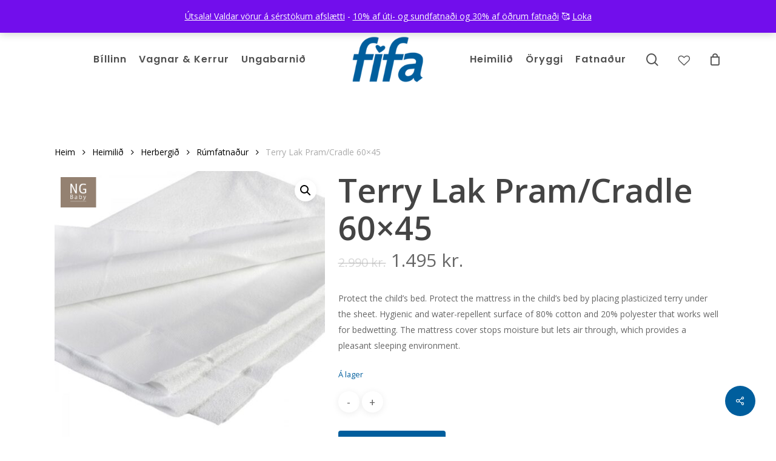

--- FILE ---
content_type: text/html; charset=UTF-8
request_url: https://fifa.is/product/terry-lak-pram-cradle-60x45/
body_size: 33189
content:
<!doctype html>
<html lang="is" class="no-js">
<head>
	<meta charset="UTF-8">
	<meta name="viewport" content="width=device-width, initial-scale=1, maximum-scale=1, user-scalable=0" />				<script>document.documentElement.className = document.documentElement.className + ' yes-js js_active js'</script>
			<meta name='robots' content='index, follow, max-image-preview:large, max-snippet:-1, max-video-preview:-1' />
<script id="cookie-law-info-gcm-var-js">
var _ckyGcm = {"status":true,"default_settings":[{"analytics":"denied","advertisement":"denied","functional":"denied","necessary":"granted","ad_user_data":"denied","ad_personalization":"denied","regions":"All"}],"wait_for_update":2000,"url_passthrough":false,"ads_data_redaction":false}</script>
<script id="cookie-law-info-gcm-js" type="text/javascript" src="https://fifa.is/wp-content/plugins/cookie-law-info/lite/frontend/js/gcm.min.js"></script> <script id="cookieyes" type="text/javascript" src="https://cdn-cookieyes.com/client_data/238cb423f6d9be7ee3e14357/script.js"></script>
	<!-- This site is optimized with the Yoast SEO plugin v26.6 - https://yoast.com/wordpress/plugins/seo/ -->
	<title>Terry Lak Pram/Cradle 60x45 - Fífa</title>
	<link rel="canonical" href="https://fifa.is/product/terry-lak-pram-cradle-60x45/" />
	<meta property="og:locale" content="is_IS" />
	<meta property="og:type" content="article" />
	<meta property="og:title" content="Terry Lak Pram/Cradle 60x45 - Fífa" />
	<meta property="og:description" content="Protect the child&#039;s bed. Protect the mattress in the child&#039;s bed by placing plasticized terry under the sheet. Hygienic and water-repellent surface of 80% cotton and 20% polyester that works well for bedwetting. The mattress cover stops moisture but lets air through, which provides a pleasant sleeping environment." />
	<meta property="og:url" content="https://fifa.is/product/terry-lak-pram-cradle-60x45/" />
	<meta property="og:site_name" content="Fífa" />
	<meta property="article:publisher" content="https://www.facebook.com/fifaverslun" />
	<meta property="article:modified_time" content="2026-01-20T00:06:34+00:00" />
	<meta property="og:image" content="https://fifa.is/wp-content/uploads/2022/12/1400-_.jpg" />
	<meta property="og:image:width" content="1200" />
	<meta property="og:image:height" content="1200" />
	<meta property="og:image:type" content="image/jpeg" />
	<meta name="twitter:card" content="summary_large_image" />
	<script type="application/ld+json" class="yoast-schema-graph">{"@context":"https://schema.org","@graph":[{"@type":"WebPage","@id":"https://fifa.is/product/terry-lak-pram-cradle-60x45/","url":"https://fifa.is/product/terry-lak-pram-cradle-60x45/","name":"Terry Lak Pram/Cradle 60x45 - Fífa","isPartOf":{"@id":"https://fifa.is/#website"},"primaryImageOfPage":{"@id":"https://fifa.is/product/terry-lak-pram-cradle-60x45/#primaryimage"},"image":{"@id":"https://fifa.is/product/terry-lak-pram-cradle-60x45/#primaryimage"},"thumbnailUrl":"https://fifa.is/wp-content/uploads/2022/12/1400-_.jpg","datePublished":"2022-12-14T17:39:30+00:00","dateModified":"2026-01-20T00:06:34+00:00","breadcrumb":{"@id":"https://fifa.is/product/terry-lak-pram-cradle-60x45/#breadcrumb"},"inLanguage":"is","potentialAction":[{"@type":"ReadAction","target":["https://fifa.is/product/terry-lak-pram-cradle-60x45/"]}]},{"@type":"ImageObject","inLanguage":"is","@id":"https://fifa.is/product/terry-lak-pram-cradle-60x45/#primaryimage","url":"https://fifa.is/wp-content/uploads/2022/12/1400-_.jpg","contentUrl":"https://fifa.is/wp-content/uploads/2022/12/1400-_.jpg","width":1200,"height":1200},{"@type":"BreadcrumbList","@id":"https://fifa.is/product/terry-lak-pram-cradle-60x45/#breadcrumb","itemListElement":[{"@type":"ListItem","position":1,"name":"Home","item":"https://fifa.is/"},{"@type":"ListItem","position":2,"name":"Vörur","item":"https://fifa.is/shop/"},{"@type":"ListItem","position":3,"name":"Terry Lak Pram/Cradle 60&#215;45"}]},{"@type":"WebSite","@id":"https://fifa.is/#website","url":"https://fifa.is/","name":"Fífa","description":"Allt fyrir börnin","potentialAction":[{"@type":"SearchAction","target":{"@type":"EntryPoint","urlTemplate":"https://fifa.is/?s={search_term_string}"},"query-input":{"@type":"PropertyValueSpecification","valueRequired":true,"valueName":"search_term_string"}}],"inLanguage":"is"}]}</script>
	<!-- / Yoast SEO plugin. -->


<link rel='dns-prefetch' href='//capi-automation.s3.us-east-2.amazonaws.com' />
<link rel='dns-prefetch' href='//fonts.googleapis.com' />
<link rel='dns-prefetch' href='//www.googletagmanager.com' />
<link rel="alternate" type="application/rss+xml" title="Fífa &raquo; Straumur" href="https://fifa.is/feed/" />
<link rel="alternate" type="application/rss+xml" title="Fífa &raquo; Straumur athugasemda" href="https://fifa.is/comments/feed/" />
<link rel="alternate" title="oEmbed (JSON)" type="application/json+oembed" href="https://fifa.is/wp-json/oembed/1.0/embed?url=https%3A%2F%2Ffifa.is%2Fproduct%2Fterry-lak-pram-cradle-60x45%2F" />
<link rel="alternate" title="oEmbed (XML)" type="text/xml+oembed" href="https://fifa.is/wp-json/oembed/1.0/embed?url=https%3A%2F%2Ffifa.is%2Fproduct%2Fterry-lak-pram-cradle-60x45%2F&#038;format=xml" />
<style id='wp-img-auto-sizes-contain-inline-css' type='text/css'>
img:is([sizes=auto i],[sizes^="auto," i]){contain-intrinsic-size:3000px 1500px}
/*# sourceURL=wp-img-auto-sizes-contain-inline-css */
</style>
<link rel='stylesheet' id='siminnpay_loancalculator_style-css' href='https://fifa.is/wp-content/plugins/SiminnPay%20-%20Loancalculator%20plugin%201.1.0/siminn_pay_loan_calculator_plugin.css?ver=6.9' type='text/css' media='all' />

<style id='wp-emoji-styles-inline-css' type='text/css'>

	img.wp-smiley, img.emoji {
		display: inline !important;
		border: none !important;
		box-shadow: none !important;
		height: 1em !important;
		width: 1em !important;
		margin: 0 0.07em !important;
		vertical-align: -0.1em !important;
		background: none !important;
		padding: 0 !important;
	}
/*# sourceURL=wp-emoji-styles-inline-css */
</style>
<link rel='stylesheet' id='wp-block-library-css' href='https://fifa.is/wp-includes/css/dist/block-library/style.min.css?ver=6.9' type='text/css' media='all' />
<link rel='stylesheet' id='jquery-selectBox-css' href='https://fifa.is/wp-content/plugins/yith-woocommerce-wishlist/assets/css/jquery.selectBox.css?ver=1.2.0' type='text/css' media='all' />
<link rel='stylesheet' id='woocommerce_prettyPhoto_css-css' href='//fifa.is/wp-content/plugins/woocommerce/assets/css/prettyPhoto.css?ver=3.1.6' type='text/css' media='all' />
<link rel='stylesheet' id='yith-wcwl-main-css' href='https://fifa.is/wp-content/plugins/yith-woocommerce-wishlist/assets/css/style.css?ver=4.11.0' type='text/css' media='all' />
<style id='yith-wcwl-main-inline-css' type='text/css'>
 :root { --rounded-corners-radius: 0px; --add-to-cart-rounded-corners-radius: 0px; --feedback-duration: 3s } 
 :root { --rounded-corners-radius: 0px; --add-to-cart-rounded-corners-radius: 0px; --feedback-duration: 3s } 
/*# sourceURL=yith-wcwl-main-inline-css */
</style>
<style id='global-styles-inline-css' type='text/css'>
:root{--wp--preset--aspect-ratio--square: 1;--wp--preset--aspect-ratio--4-3: 4/3;--wp--preset--aspect-ratio--3-4: 3/4;--wp--preset--aspect-ratio--3-2: 3/2;--wp--preset--aspect-ratio--2-3: 2/3;--wp--preset--aspect-ratio--16-9: 16/9;--wp--preset--aspect-ratio--9-16: 9/16;--wp--preset--color--black: #000000;--wp--preset--color--cyan-bluish-gray: #abb8c3;--wp--preset--color--white: #ffffff;--wp--preset--color--pale-pink: #f78da7;--wp--preset--color--vivid-red: #cf2e2e;--wp--preset--color--luminous-vivid-orange: #ff6900;--wp--preset--color--luminous-vivid-amber: #fcb900;--wp--preset--color--light-green-cyan: #7bdcb5;--wp--preset--color--vivid-green-cyan: #00d084;--wp--preset--color--pale-cyan-blue: #8ed1fc;--wp--preset--color--vivid-cyan-blue: #0693e3;--wp--preset--color--vivid-purple: #9b51e0;--wp--preset--gradient--vivid-cyan-blue-to-vivid-purple: linear-gradient(135deg,rgb(6,147,227) 0%,rgb(155,81,224) 100%);--wp--preset--gradient--light-green-cyan-to-vivid-green-cyan: linear-gradient(135deg,rgb(122,220,180) 0%,rgb(0,208,130) 100%);--wp--preset--gradient--luminous-vivid-amber-to-luminous-vivid-orange: linear-gradient(135deg,rgb(252,185,0) 0%,rgb(255,105,0) 100%);--wp--preset--gradient--luminous-vivid-orange-to-vivid-red: linear-gradient(135deg,rgb(255,105,0) 0%,rgb(207,46,46) 100%);--wp--preset--gradient--very-light-gray-to-cyan-bluish-gray: linear-gradient(135deg,rgb(238,238,238) 0%,rgb(169,184,195) 100%);--wp--preset--gradient--cool-to-warm-spectrum: linear-gradient(135deg,rgb(74,234,220) 0%,rgb(151,120,209) 20%,rgb(207,42,186) 40%,rgb(238,44,130) 60%,rgb(251,105,98) 80%,rgb(254,248,76) 100%);--wp--preset--gradient--blush-light-purple: linear-gradient(135deg,rgb(255,206,236) 0%,rgb(152,150,240) 100%);--wp--preset--gradient--blush-bordeaux: linear-gradient(135deg,rgb(254,205,165) 0%,rgb(254,45,45) 50%,rgb(107,0,62) 100%);--wp--preset--gradient--luminous-dusk: linear-gradient(135deg,rgb(255,203,112) 0%,rgb(199,81,192) 50%,rgb(65,88,208) 100%);--wp--preset--gradient--pale-ocean: linear-gradient(135deg,rgb(255,245,203) 0%,rgb(182,227,212) 50%,rgb(51,167,181) 100%);--wp--preset--gradient--electric-grass: linear-gradient(135deg,rgb(202,248,128) 0%,rgb(113,206,126) 100%);--wp--preset--gradient--midnight: linear-gradient(135deg,rgb(2,3,129) 0%,rgb(40,116,252) 100%);--wp--preset--font-size--small: 13px;--wp--preset--font-size--medium: 20px;--wp--preset--font-size--large: 36px;--wp--preset--font-size--x-large: 42px;--wp--preset--spacing--20: 0.44rem;--wp--preset--spacing--30: 0.67rem;--wp--preset--spacing--40: 1rem;--wp--preset--spacing--50: 1.5rem;--wp--preset--spacing--60: 2.25rem;--wp--preset--spacing--70: 3.38rem;--wp--preset--spacing--80: 5.06rem;--wp--preset--shadow--natural: 6px 6px 9px rgba(0, 0, 0, 0.2);--wp--preset--shadow--deep: 12px 12px 50px rgba(0, 0, 0, 0.4);--wp--preset--shadow--sharp: 6px 6px 0px rgba(0, 0, 0, 0.2);--wp--preset--shadow--outlined: 6px 6px 0px -3px rgb(255, 255, 255), 6px 6px rgb(0, 0, 0);--wp--preset--shadow--crisp: 6px 6px 0px rgb(0, 0, 0);}:root { --wp--style--global--content-size: 1300px;--wp--style--global--wide-size: 1300px; }:where(body) { margin: 0; }.wp-site-blocks > .alignleft { float: left; margin-right: 2em; }.wp-site-blocks > .alignright { float: right; margin-left: 2em; }.wp-site-blocks > .aligncenter { justify-content: center; margin-left: auto; margin-right: auto; }:where(.is-layout-flex){gap: 0.5em;}:where(.is-layout-grid){gap: 0.5em;}.is-layout-flow > .alignleft{float: left;margin-inline-start: 0;margin-inline-end: 2em;}.is-layout-flow > .alignright{float: right;margin-inline-start: 2em;margin-inline-end: 0;}.is-layout-flow > .aligncenter{margin-left: auto !important;margin-right: auto !important;}.is-layout-constrained > .alignleft{float: left;margin-inline-start: 0;margin-inline-end: 2em;}.is-layout-constrained > .alignright{float: right;margin-inline-start: 2em;margin-inline-end: 0;}.is-layout-constrained > .aligncenter{margin-left: auto !important;margin-right: auto !important;}.is-layout-constrained > :where(:not(.alignleft):not(.alignright):not(.alignfull)){max-width: var(--wp--style--global--content-size);margin-left: auto !important;margin-right: auto !important;}.is-layout-constrained > .alignwide{max-width: var(--wp--style--global--wide-size);}body .is-layout-flex{display: flex;}.is-layout-flex{flex-wrap: wrap;align-items: center;}.is-layout-flex > :is(*, div){margin: 0;}body .is-layout-grid{display: grid;}.is-layout-grid > :is(*, div){margin: 0;}body{padding-top: 0px;padding-right: 0px;padding-bottom: 0px;padding-left: 0px;}:root :where(.wp-element-button, .wp-block-button__link){background-color: #32373c;border-width: 0;color: #fff;font-family: inherit;font-size: inherit;font-style: inherit;font-weight: inherit;letter-spacing: inherit;line-height: inherit;padding-top: calc(0.667em + 2px);padding-right: calc(1.333em + 2px);padding-bottom: calc(0.667em + 2px);padding-left: calc(1.333em + 2px);text-decoration: none;text-transform: inherit;}.has-black-color{color: var(--wp--preset--color--black) !important;}.has-cyan-bluish-gray-color{color: var(--wp--preset--color--cyan-bluish-gray) !important;}.has-white-color{color: var(--wp--preset--color--white) !important;}.has-pale-pink-color{color: var(--wp--preset--color--pale-pink) !important;}.has-vivid-red-color{color: var(--wp--preset--color--vivid-red) !important;}.has-luminous-vivid-orange-color{color: var(--wp--preset--color--luminous-vivid-orange) !important;}.has-luminous-vivid-amber-color{color: var(--wp--preset--color--luminous-vivid-amber) !important;}.has-light-green-cyan-color{color: var(--wp--preset--color--light-green-cyan) !important;}.has-vivid-green-cyan-color{color: var(--wp--preset--color--vivid-green-cyan) !important;}.has-pale-cyan-blue-color{color: var(--wp--preset--color--pale-cyan-blue) !important;}.has-vivid-cyan-blue-color{color: var(--wp--preset--color--vivid-cyan-blue) !important;}.has-vivid-purple-color{color: var(--wp--preset--color--vivid-purple) !important;}.has-black-background-color{background-color: var(--wp--preset--color--black) !important;}.has-cyan-bluish-gray-background-color{background-color: var(--wp--preset--color--cyan-bluish-gray) !important;}.has-white-background-color{background-color: var(--wp--preset--color--white) !important;}.has-pale-pink-background-color{background-color: var(--wp--preset--color--pale-pink) !important;}.has-vivid-red-background-color{background-color: var(--wp--preset--color--vivid-red) !important;}.has-luminous-vivid-orange-background-color{background-color: var(--wp--preset--color--luminous-vivid-orange) !important;}.has-luminous-vivid-amber-background-color{background-color: var(--wp--preset--color--luminous-vivid-amber) !important;}.has-light-green-cyan-background-color{background-color: var(--wp--preset--color--light-green-cyan) !important;}.has-vivid-green-cyan-background-color{background-color: var(--wp--preset--color--vivid-green-cyan) !important;}.has-pale-cyan-blue-background-color{background-color: var(--wp--preset--color--pale-cyan-blue) !important;}.has-vivid-cyan-blue-background-color{background-color: var(--wp--preset--color--vivid-cyan-blue) !important;}.has-vivid-purple-background-color{background-color: var(--wp--preset--color--vivid-purple) !important;}.has-black-border-color{border-color: var(--wp--preset--color--black) !important;}.has-cyan-bluish-gray-border-color{border-color: var(--wp--preset--color--cyan-bluish-gray) !important;}.has-white-border-color{border-color: var(--wp--preset--color--white) !important;}.has-pale-pink-border-color{border-color: var(--wp--preset--color--pale-pink) !important;}.has-vivid-red-border-color{border-color: var(--wp--preset--color--vivid-red) !important;}.has-luminous-vivid-orange-border-color{border-color: var(--wp--preset--color--luminous-vivid-orange) !important;}.has-luminous-vivid-amber-border-color{border-color: var(--wp--preset--color--luminous-vivid-amber) !important;}.has-light-green-cyan-border-color{border-color: var(--wp--preset--color--light-green-cyan) !important;}.has-vivid-green-cyan-border-color{border-color: var(--wp--preset--color--vivid-green-cyan) !important;}.has-pale-cyan-blue-border-color{border-color: var(--wp--preset--color--pale-cyan-blue) !important;}.has-vivid-cyan-blue-border-color{border-color: var(--wp--preset--color--vivid-cyan-blue) !important;}.has-vivid-purple-border-color{border-color: var(--wp--preset--color--vivid-purple) !important;}.has-vivid-cyan-blue-to-vivid-purple-gradient-background{background: var(--wp--preset--gradient--vivid-cyan-blue-to-vivid-purple) !important;}.has-light-green-cyan-to-vivid-green-cyan-gradient-background{background: var(--wp--preset--gradient--light-green-cyan-to-vivid-green-cyan) !important;}.has-luminous-vivid-amber-to-luminous-vivid-orange-gradient-background{background: var(--wp--preset--gradient--luminous-vivid-amber-to-luminous-vivid-orange) !important;}.has-luminous-vivid-orange-to-vivid-red-gradient-background{background: var(--wp--preset--gradient--luminous-vivid-orange-to-vivid-red) !important;}.has-very-light-gray-to-cyan-bluish-gray-gradient-background{background: var(--wp--preset--gradient--very-light-gray-to-cyan-bluish-gray) !important;}.has-cool-to-warm-spectrum-gradient-background{background: var(--wp--preset--gradient--cool-to-warm-spectrum) !important;}.has-blush-light-purple-gradient-background{background: var(--wp--preset--gradient--blush-light-purple) !important;}.has-blush-bordeaux-gradient-background{background: var(--wp--preset--gradient--blush-bordeaux) !important;}.has-luminous-dusk-gradient-background{background: var(--wp--preset--gradient--luminous-dusk) !important;}.has-pale-ocean-gradient-background{background: var(--wp--preset--gradient--pale-ocean) !important;}.has-electric-grass-gradient-background{background: var(--wp--preset--gradient--electric-grass) !important;}.has-midnight-gradient-background{background: var(--wp--preset--gradient--midnight) !important;}.has-small-font-size{font-size: var(--wp--preset--font-size--small) !important;}.has-medium-font-size{font-size: var(--wp--preset--font-size--medium) !important;}.has-large-font-size{font-size: var(--wp--preset--font-size--large) !important;}.has-x-large-font-size{font-size: var(--wp--preset--font-size--x-large) !important;}
:where(.wp-block-post-template.is-layout-flex){gap: 1.25em;}:where(.wp-block-post-template.is-layout-grid){gap: 1.25em;}
:where(.wp-block-term-template.is-layout-flex){gap: 1.25em;}:where(.wp-block-term-template.is-layout-grid){gap: 1.25em;}
:where(.wp-block-columns.is-layout-flex){gap: 2em;}:where(.wp-block-columns.is-layout-grid){gap: 2em;}
:root :where(.wp-block-pullquote){font-size: 1.5em;line-height: 1.6;}
/*# sourceURL=global-styles-inline-css */
</style>
<link rel='stylesheet' id='contact-form-7-css' href='https://fifa.is/wp-content/plugins/contact-form-7/includes/css/styles.css?ver=6.1.4' type='text/css' media='all' />
<link rel='stylesheet' id='premisextracolors-css' href='https://fifa.is/wp-content/plugins/premis-show-extra-colors/css/premis-show-extra-colors.css?ver=1.2' type='text/css' media='all' />
<link rel='stylesheet' id='custom_product_categories_widget-css' href='https://fifa.is/wp-content/plugins/premis-widget/css/premis.css?ver=6.9' type='text/css' media='all' />
<link rel='stylesheet' id='salient-social-css' href='https://fifa.is/wp-content/plugins/salient-social/css/style.css?ver=1.2.6' type='text/css' media='all' />
<style id='salient-social-inline-css' type='text/css'>

  .sharing-default-minimal .nectar-love.loved,
  body .nectar-social[data-color-override="override"].fixed > a:before, 
  body .nectar-social[data-color-override="override"].fixed .nectar-social-inner a,
  .sharing-default-minimal .nectar-social[data-color-override="override"] .nectar-social-inner a:hover,
  .nectar-social.vertical[data-color-override="override"] .nectar-social-inner a:hover {
    background-color: #005e9d;
  }
  .nectar-social.hover .nectar-love.loved,
  .nectar-social.hover > .nectar-love-button a:hover,
  .nectar-social[data-color-override="override"].hover > div a:hover,
  #single-below-header .nectar-social[data-color-override="override"].hover > div a:hover,
  .nectar-social[data-color-override="override"].hover .share-btn:hover,
  .sharing-default-minimal .nectar-social[data-color-override="override"] .nectar-social-inner a {
    border-color: #005e9d;
  }
  #single-below-header .nectar-social.hover .nectar-love.loved i,
  #single-below-header .nectar-social.hover[data-color-override="override"] a:hover,
  #single-below-header .nectar-social.hover[data-color-override="override"] a:hover i,
  #single-below-header .nectar-social.hover .nectar-love-button a:hover i,
  .nectar-love:hover i,
  .hover .nectar-love:hover .total_loves,
  .nectar-love.loved i,
  .nectar-social.hover .nectar-love.loved .total_loves,
  .nectar-social.hover .share-btn:hover, 
  .nectar-social[data-color-override="override"].hover .nectar-social-inner a:hover,
  .nectar-social[data-color-override="override"].hover > div:hover span,
  .sharing-default-minimal .nectar-social[data-color-override="override"] .nectar-social-inner a:not(:hover) i,
  .sharing-default-minimal .nectar-social[data-color-override="override"] .nectar-social-inner a:not(:hover) {
    color: #005e9d;
  }
/*# sourceURL=salient-social-inline-css */
</style>
<link rel='stylesheet' id='photoswipe-css' href='https://fifa.is/wp-content/plugins/woocommerce/assets/css/photoswipe/photoswipe.min.css?ver=10.4.3' type='text/css' media='all' />
<link rel='stylesheet' id='photoswipe-default-skin-css' href='https://fifa.is/wp-content/plugins/woocommerce/assets/css/photoswipe/default-skin/default-skin.min.css?ver=10.4.3' type='text/css' media='all' />
<link rel='stylesheet' id='woocommerce-layout-css' href='https://fifa.is/wp-content/plugins/woocommerce/assets/css/woocommerce-layout.css?ver=10.4.3' type='text/css' media='all' />
<link rel='stylesheet' id='woocommerce-smallscreen-css' href='https://fifa.is/wp-content/plugins/woocommerce/assets/css/woocommerce-smallscreen.css?ver=10.4.3' type='text/css' media='only screen and (max-width: 768px)' />
<link rel='stylesheet' id='woocommerce-general-css' href='https://fifa.is/wp-content/plugins/woocommerce/assets/css/woocommerce.css?ver=10.4.3' type='text/css' media='all' />
<style id='woocommerce-inline-inline-css' type='text/css'>
.woocommerce form .form-row .required { visibility: visible; }
/*# sourceURL=woocommerce-inline-inline-css */
</style>
<link rel='stylesheet' id='wc-composite-css-css' href='https://fifa.is/wp-content/plugins/woocommerce-composite-products/assets/css/frontend/woocommerce.css?ver=11.0.4' type='text/css' media='all' />
<link rel='stylesheet' id='wcpf-plugin-style-css' href='https://fifa.is/wp-content/plugins/woocommerce-product-filters/assets/css/plugin.css?ver=1.4.40' type='text/css' media='all' />
<link rel='stylesheet' id='brands-styles-css' href='https://fifa.is/wp-content/plugins/woocommerce/assets/css/brands.css?ver=10.4.3' type='text/css' media='all' />
<link rel='stylesheet' id='font-awesome-css' href='https://fifa.is/wp-content/themes/salient/css/font-awesome-legacy.min.css?ver=4.7.1' type='text/css' media='all' />
<style id='font-awesome-inline-css' type='text/css'>
[data-font="FontAwesome"]:before {font-family: 'FontAwesome' !important;content: attr(data-icon) !important;speak: none !important;font-weight: normal !important;font-variant: normal !important;text-transform: none !important;line-height: 1 !important;font-style: normal !important;-webkit-font-smoothing: antialiased !important;-moz-osx-font-smoothing: grayscale !important;}
/*# sourceURL=font-awesome-inline-css */
</style>
<link rel='stylesheet' id='salient-grid-system-css' href='https://fifa.is/wp-content/themes/salient/css/build/grid-system.css?ver=18.0.2' type='text/css' media='all' />
<link rel='stylesheet' id='main-styles-css' href='https://fifa.is/wp-content/themes/salient/css/build/style.css?ver=18.0.2' type='text/css' media='all' />
<link rel='stylesheet' id='nectar-header-layout-centered-logo-between-menu-css' href='https://fifa.is/wp-content/themes/salient/css/build/header/header-layout-centered-logo-between-menu.css?ver=18.0.2' type='text/css' media='all' />
<link rel='stylesheet' id='nectar-cf7-css' href='https://fifa.is/wp-content/themes/salient/css/build/third-party/cf7.css?ver=18.0.2' type='text/css' media='all' />
<link rel='stylesheet' id='nectar_default_font_open_sans-css' href='https://fonts.googleapis.com/css?family=Open+Sans%3A300%2C400%2C600%2C700&#038;subset=latin%2Clatin-ext' type='text/css' media='all' />
<link rel='stylesheet' id='responsive-css' href='https://fifa.is/wp-content/themes/salient/css/build/responsive.css?ver=18.0.2' type='text/css' media='all' />
<link rel='stylesheet' id='nectar-product-style-classic-css' href='https://fifa.is/wp-content/themes/salient/css/build/third-party/woocommerce/product-style-classic.css?ver=18.0.2' type='text/css' media='all' />
<link rel='stylesheet' id='woocommerce-css' href='https://fifa.is/wp-content/themes/salient/css/build/woocommerce.css?ver=18.0.2' type='text/css' media='all' />
<link rel='stylesheet' id='nectar-woocommerce-single-css' href='https://fifa.is/wp-content/themes/salient/css/build/third-party/woocommerce/product-single.css?ver=18.0.2' type='text/css' media='all' />
<link rel='stylesheet' id='skin-material-css' href='https://fifa.is/wp-content/themes/salient/css/build/skin-material.css?ver=18.0.2' type='text/css' media='all' />
<link rel='stylesheet' id='salient-wp-menu-dynamic-css' href='https://fifa.is/wp-content/uploads/salient/menu-dynamic.css?ver=97868' type='text/css' media='all' />
<link rel='stylesheet' id='wpdreams-asl-basic-css' href='https://fifa.is/wp-content/plugins/ajax-search-lite/css/style.basic.css?ver=4.13.4' type='text/css' media='all' />
<style id='wpdreams-asl-basic-inline-css' type='text/css'>

					div[id*='ajaxsearchlitesettings'].searchsettings .asl_option_inner label {
						font-size: 0px !important;
						color: rgba(0, 0, 0, 0);
					}
					div[id*='ajaxsearchlitesettings'].searchsettings .asl_option_inner label:after {
						font-size: 11px !important;
						position: absolute;
						top: 0;
						left: 0;
						z-index: 1;
					}
					.asl_w_container {
						width: 30px;
						margin: 0px 0px 0px 0px;
						min-width: 200px;
					}
					div[id*='ajaxsearchlite'].asl_m {
						width: 100%;
					}
					div[id*='ajaxsearchliteres'].wpdreams_asl_results div.resdrg span.highlighted {
						font-weight: bold;
						color: rgb(0, 0, 0);
						background-color: rgba(238, 238, 238, 1);
					}
					div[id*='ajaxsearchliteres'].wpdreams_asl_results .results img.asl_image {
						width: 70px;
						height: 70px;
						object-fit: cover;
					}
					div[id*='ajaxsearchlite'].asl_r .results {
						max-height: none;
					}
					div[id*='ajaxsearchlite'].asl_r {
						position: absolute;
					}
				
						.asl_m, .asl_m .probox {
							background-color: rgba(255, 255, 255, 1) !important;
							background-image: none !important;
							-webkit-background-image: none !important;
							-ms-background-image: none !important;
						}
					
						div.asl_m.asl_w {
							border:1px solid rgb(188, 188, 188) !important;border-radius:10px 10px 10px 10px !important;
							box-shadow: none !important;
						}
						div.asl_m.asl_w .probox {border: none !important;}
					
						div.asl_r.asl_w.vertical .results .item::after {
							display: block;
							position: absolute;
							bottom: 0;
							content: '';
							height: 1px;
							width: 100%;
							background: #D8D8D8;
						}
						div.asl_r.asl_w.vertical .results .item.asl_last_item::after {
							display: none;
						}
					
/*# sourceURL=wpdreams-asl-basic-inline-css */
</style>
<link rel='stylesheet' id='wpdreams-asl-instance-css' href='https://fifa.is/wp-content/plugins/ajax-search-lite/css/style-simple-grey.css?ver=4.13.4' type='text/css' media='all' />
<link rel='stylesheet' id='wc-cp-checkout-blocks-css' href='https://fifa.is/wp-content/plugins/woocommerce-composite-products/assets/css/frontend/checkout-blocks.css?ver=11.0.4' type='text/css' media='all' />
<link rel='stylesheet' id='dynamic-css-css' href='https://fifa.is/wp-content/uploads/salient/salient-dynamic-styles.css?ver=85983' type='text/css' media='all' />
<style id='dynamic-css-inline-css' type='text/css'>
@media only screen and (min-width:1000px){body #ajax-content-wrap.no-scroll{min-height:calc(100vh - 196px);height:calc(100vh - 196px)!important;}}@media only screen and (min-width:1000px){#page-header-wrap.fullscreen-header,#page-header-wrap.fullscreen-header #page-header-bg,html:not(.nectar-box-roll-loaded) .nectar-box-roll > #page-header-bg.fullscreen-header,.nectar_fullscreen_zoom_recent_projects,#nectar_fullscreen_rows:not(.afterLoaded) > div{height:calc(100vh - 195px);}.wpb_row.vc_row-o-full-height.top-level,.wpb_row.vc_row-o-full-height.top-level > .col.span_12{min-height:calc(100vh - 195px);}html:not(.nectar-box-roll-loaded) .nectar-box-roll > #page-header-bg.fullscreen-header{top:196px;}.nectar-slider-wrap[data-fullscreen="true"]:not(.loaded),.nectar-slider-wrap[data-fullscreen="true"]:not(.loaded) .swiper-container{height:calc(100vh - 194px)!important;}.admin-bar .nectar-slider-wrap[data-fullscreen="true"]:not(.loaded),.admin-bar .nectar-slider-wrap[data-fullscreen="true"]:not(.loaded) .swiper-container{height:calc(100vh - 194px - 32px)!important;}}.admin-bar[class*="page-template-template-no-header"] .wpb_row.vc_row-o-full-height.top-level,.admin-bar[class*="page-template-template-no-header"] .wpb_row.vc_row-o-full-height.top-level > .col.span_12{min-height:calc(100vh - 32px);}body[class*="page-template-template-no-header"] .wpb_row.vc_row-o-full-height.top-level,body[class*="page-template-template-no-header"] .wpb_row.vc_row-o-full-height.top-level > .col.span_12{min-height:100vh;}@media only screen and (max-width:999px){.using-mobile-browser #nectar_fullscreen_rows:not(.afterLoaded):not([data-mobile-disable="on"]) > div{height:calc(100vh - 146px);}.using-mobile-browser .wpb_row.vc_row-o-full-height.top-level,.using-mobile-browser .wpb_row.vc_row-o-full-height.top-level > .col.span_12,[data-permanent-transparent="1"].using-mobile-browser .wpb_row.vc_row-o-full-height.top-level,[data-permanent-transparent="1"].using-mobile-browser .wpb_row.vc_row-o-full-height.top-level > .col.span_12{min-height:calc(100vh - 146px);}html:not(.nectar-box-roll-loaded) .nectar-box-roll > #page-header-bg.fullscreen-header,.nectar_fullscreen_zoom_recent_projects,.nectar-slider-wrap[data-fullscreen="true"]:not(.loaded),.nectar-slider-wrap[data-fullscreen="true"]:not(.loaded) .swiper-container,#nectar_fullscreen_rows:not(.afterLoaded):not([data-mobile-disable="on"]) > div{height:calc(100vh - 93px);}.wpb_row.vc_row-o-full-height.top-level,.wpb_row.vc_row-o-full-height.top-level > .col.span_12{min-height:calc(100vh - 93px);}body[data-transparent-header="false"] #ajax-content-wrap.no-scroll{min-height:calc(100vh - 93px);height:calc(100vh - 93px);}}.post-type-archive-product.woocommerce .container-wrap,.tax-product_cat.woocommerce .container-wrap{background-color:#ffffff;}.woocommerce.single-product #single-meta{position:relative!important;top:0!important;margin:0;left:8px;height:auto;}.woocommerce.single-product #single-meta:after{display:block;content:" ";clear:both;height:1px;}.woocommerce ul.products li.product.material,.woocommerce-page ul.products li.product.material{background-color:#ffffff;}.woocommerce ul.products li.product.minimal .product-wrap,.woocommerce ul.products li.product.minimal .background-color-expand,.woocommerce-page ul.products li.product.minimal .product-wrap,.woocommerce-page ul.products li.product.minimal .background-color-expand{background-color:#ffffff;}.screen-reader-text,.nectar-skip-to-content:not(:focus){border:0;clip:rect(1px,1px,1px,1px);clip-path:inset(50%);height:1px;margin:-1px;overflow:hidden;padding:0;position:absolute!important;width:1px;word-wrap:normal!important;}.row .col img:not([srcset]){width:auto;}.row .col img.img-with-animation.nectar-lazy:not([srcset]){width:100%;}
.prem_sold {
	color: rgba(255, 255, 255, 1);
    background: rgba(120, 167, 125, 1);
  top: 25px;
  right: -50px;
  left: auto;
  transform: rotate(45deg);
  -webkit-transform: rotate(45deg);
}
.woocommerce div.product p.price, .woocommerce div.product span.price {
        font-size: 16px;
           
}
.woocommerce div.product .summary p.price {
     line-height: 15px;}
/*# sourceURL=dynamic-css-inline-css */
</style>
<link rel='stylesheet' id='salient-child-style-premis-css' href='https://fifa.is/wp-content/themes/salient-child/style.css?ver=1767749046' type='text/css' media='all' />
<link rel='stylesheet' id='slickcss-css' href='https://fifa.is/wp-content/themes/salient-child/css/slick.css?ver=6.9' type='text/css' media='all' />
<link rel='stylesheet' id='premis-carousel-css' href='https://fifa.is/wp-content/themes/salient-child/css/carousel.css?ver=1.0' type='text/css' media='all' />
<link rel='stylesheet' id='redux-google-fonts-salient_redux-css' href='https://fonts.googleapis.com/css?family=Poppins%3A600%2C700%7COpen+Sans%7CRoboto%3A700&#038;ver=6.9' type='text/css' media='all' />
<script type="text/template" id="tmpl-variation-template">
	<div class="woocommerce-variation-description">{{{ data.variation.variation_description }}}</div>
	<div class="woocommerce-variation-price">{{{ data.variation.price_html }}}</div>
	<div class="woocommerce-variation-availability">{{{ data.variation.availability_html }}}</div>
</script>
<script type="text/template" id="tmpl-unavailable-variation-template">
	<p role="alert">Afsakið, þessi vara er ekki í boði.  Vinsamlegast veldu aðra vörusamsetningu.</p>
</script>
<script type="text/javascript" id="gtmkit-js-before" data-cfasync="false" data-nowprocket="" data-cookieconsent="ignore">
/* <![CDATA[ */
		window.gtmkit_settings = {"datalayer_name":"dataLayer","console_log":false,"wc":{"use_sku":false,"pid_prefix":"","add_shipping_info":{"config":1},"add_payment_info":{"config":1},"view_item":{"config":0},"view_item_list":{"config":0},"wishlist":false,"css_selectors":{"product_list_select_item":".products .product:not(.product-category) a:not(.add_to_cart_button.ajax_add_to_cart,.add_to_wishlist),.wc-block-grid__products li:not(.product-category) a:not(.add_to_cart_button.ajax_add_to_cart,.add_to_wishlist),.woocommerce-grouped-product-list-item__label a:not(.add_to_wishlist)","product_list_element":".product,.wc-block-grid__product","product_list_exclude":"","product_list_add_to_cart":".add_to_cart_button.ajax_add_to_cart:not(.single_add_to_cart_button)"},"text":{"wp-block-handpicked-products":"Handpicked Products","wp-block-product-best-sellers":"Best Sellers","wp-block-product-category":"Product Category","wp-block-product-new":"New Products","wp-block-product-on-sale":"Products On Sale","wp-block-products-by-attribute":"Products By Attribute","wp-block-product-tag":"Product Tag","wp-block-product-top-rated":"Top Rated Products","shipping-tier-not-found":"Shipping tier not found","payment-method-not-found":"Payment method not found"}}};
		window.gtmkit_data = {"wc":{"currency":"ISK","is_cart":false,"is_checkout":false,"blocks":{}}};
		window.dataLayer = window.dataLayer || [];
				
//# sourceURL=gtmkit-js-before
/* ]]> */
</script>
<script type="text/javascript" src="https://fifa.is/wp-includes/js/jquery/jquery.min.js?ver=3.7.1" id="jquery-core-js"></script>
<script type="text/javascript" src="https://fifa.is/wp-includes/js/jquery/jquery-migrate.min.js?ver=3.4.1" id="jquery-migrate-js"></script>
<script type="text/javascript" src="https://fifa.is/wp-content/plugins/woocommerce/assets/js/jquery-blockui/jquery.blockUI.min.js?ver=2.7.0-wc.10.4.3" id="wc-jquery-blockui-js" defer="defer" data-wp-strategy="defer"></script>
<script type="text/javascript" id="wc-add-to-cart-js-extra">
/* <![CDATA[ */
var wc_add_to_cart_params = {"ajax_url":"/wp-admin/admin-ajax.php","wc_ajax_url":"/?wc-ajax=%%endpoint%%","i18n_view_cart":"Sko\u00f0a k\u00f6rfu","cart_url":"https://fifa.is/cart/","is_cart":"","cart_redirect_after_add":"no"};
//# sourceURL=wc-add-to-cart-js-extra
/* ]]> */
</script>
<script type="text/javascript" src="https://fifa.is/wp-content/plugins/woocommerce/assets/js/frontend/add-to-cart.min.js?ver=10.4.3" id="wc-add-to-cart-js" defer="defer" data-wp-strategy="defer"></script>
<script type="text/javascript" src="https://fifa.is/wp-content/plugins/woocommerce/assets/js/zoom/jquery.zoom.min.js?ver=1.7.21-wc.10.4.3" id="wc-zoom-js" defer="defer" data-wp-strategy="defer"></script>
<script type="text/javascript" src="https://fifa.is/wp-content/plugins/woocommerce/assets/js/photoswipe/photoswipe.min.js?ver=4.1.1-wc.10.4.3" id="wc-photoswipe-js" defer="defer" data-wp-strategy="defer"></script>
<script type="text/javascript" src="https://fifa.is/wp-content/plugins/woocommerce/assets/js/photoswipe/photoswipe-ui-default.min.js?ver=4.1.1-wc.10.4.3" id="wc-photoswipe-ui-default-js" defer="defer" data-wp-strategy="defer"></script>
<script type="text/javascript" id="wc-single-product-js-extra">
/* <![CDATA[ */
var wc_single_product_params = {"i18n_required_rating_text":"Gef\u00f0u einkunn","i18n_rating_options":["1 of 5 stars","2 of 5 stars","3 of 5 stars","4 of 5 stars","5 of 5 stars"],"i18n_product_gallery_trigger_text":"View full-screen image gallery","review_rating_required":"yes","flexslider":{"rtl":false,"animation":"slide","smoothHeight":true,"directionNav":false,"controlNav":"thumbnails","slideshow":false,"animationSpeed":500,"animationLoop":false,"allowOneSlide":false},"zoom_enabled":"1","zoom_options":[],"photoswipe_enabled":"1","photoswipe_options":{"shareEl":false,"closeOnScroll":false,"history":false,"hideAnimationDuration":0,"showAnimationDuration":0},"flexslider_enabled":""};
//# sourceURL=wc-single-product-js-extra
/* ]]> */
</script>
<script type="text/javascript" src="https://fifa.is/wp-content/plugins/woocommerce/assets/js/frontend/single-product.min.js?ver=10.4.3" id="wc-single-product-js" defer="defer" data-wp-strategy="defer"></script>
<script type="text/javascript" src="https://fifa.is/wp-content/plugins/woocommerce/assets/js/js-cookie/js.cookie.min.js?ver=2.1.4-wc.10.4.3" id="wc-js-cookie-js" defer="defer" data-wp-strategy="defer"></script>
<script type="text/javascript" id="woocommerce-js-extra">
/* <![CDATA[ */
var woocommerce_params = {"ajax_url":"/wp-admin/admin-ajax.php","wc_ajax_url":"/?wc-ajax=%%endpoint%%","i18n_password_show":"Show password","i18n_password_hide":"Hide password"};
//# sourceURL=woocommerce-js-extra
/* ]]> */
</script>
<script type="text/javascript" src="https://fifa.is/wp-content/plugins/woocommerce/assets/js/frontend/woocommerce.min.js?ver=10.4.3" id="woocommerce-js" defer="defer" data-wp-strategy="defer"></script>
<script type="text/javascript" id="gtmkit-container-js-after" data-cfasync="false" data-nowprocket="" data-cookieconsent="ignore">
/* <![CDATA[ */
/* Google Tag Manager */
(function(w,d,s,l,i){w[l]=w[l]||[];w[l].push({'gtm.start':
new Date().getTime(),event:'gtm.js'});var f=d.getElementsByTagName(s)[0],
j=d.createElement(s),dl=l!='dataLayer'?'&l='+l:'';j.async=true;j.src=
'https://www.googletagmanager.com/gtm.js?id='+i+dl;f.parentNode.insertBefore(j,f);
})(window,document,'script','dataLayer','GTM-WDCVKSJV');
/* End Google Tag Manager */

//# sourceURL=gtmkit-container-js-after
/* ]]> */
</script>
<script type="text/javascript" src="https://fifa.is/wp-content/plugins/gtm-kit/assets/integration/woocommerce.js?ver=2.7.0" id="gtmkit-woocommerce-js" defer="defer" data-wp-strategy="defer"></script>
<script type="text/javascript" src="https://fifa.is/wp-content/plugins/gtm-kit/assets/integration/contact-form-7.js?ver=2.7.0" id="gtmkit-cf7-js" defer="defer" data-wp-strategy="defer"></script>
<script type="text/javascript" id="gtmkit-datalayer-js-before" data-cfasync="false" data-nowprocket="" data-cookieconsent="ignore">
/* <![CDATA[ */
const gtmkit_dataLayer_content = {"pageType":"product-page","productType":"simple","event":"view_item","ecommerce":{"items":[{"id":"115704","item_id":"115704","item_name":"Terry Lak Pram\/Cradle 60x45","currency":"ISK","price":1495,"item_category":"Heimili\u00f0","item_category2":"Herbergi\u00f0","item_category3":"R\u00famfatna\u00f0ur"}],"value":1495,"currency":"ISK"}};
dataLayer.push( gtmkit_dataLayer_content );

//# sourceURL=gtmkit-datalayer-js-before
/* ]]> */
</script>
<script type="text/javascript" src="https://fifa.is/wp-includes/js/jquery/ui/core.min.js?ver=1.13.3" id="jquery-ui-core-js"></script>
<script type="text/javascript" src="https://fifa.is/wp-includes/js/jquery/ui/mouse.min.js?ver=1.13.3" id="jquery-ui-mouse-js"></script>
<script type="text/javascript" src="https://fifa.is/wp-includes/js/jquery/ui/slider.min.js?ver=1.13.3" id="jquery-ui-slider-js"></script>
<script type="text/javascript" src="https://fifa.is/wp-content/plugins/woocommerce-product-filters/assets/js/front-vendor.js?ver=1.4.40" id="wcpf-plugin-vendor-script-js"></script>
<script type="text/javascript" src="https://fifa.is/wp-includes/js/underscore.min.js?ver=1.13.7" id="underscore-js"></script>
<script type="text/javascript" id="wp-util-js-extra">
/* <![CDATA[ */
var _wpUtilSettings = {"ajax":{"url":"/wp-admin/admin-ajax.php"}};
//# sourceURL=wp-util-js-extra
/* ]]> */
</script>
<script type="text/javascript" src="https://fifa.is/wp-includes/js/wp-util.min.js?ver=6.9" id="wp-util-js"></script>
<script type="text/javascript" src="https://fifa.is/wp-content/plugins/woocommerce/assets/js/accounting/accounting.min.js?ver=0.4.2" id="wc-accounting-js"></script>
<script type="text/javascript" id="wcpf-plugin-script-js-extra">
/* <![CDATA[ */
var WCPFData = {"registerEntities":{"Project":{"id":"Project","class":"WooCommerce_Product_Filter_Plugin\\Entity","post_type":"wcpf_project","label":"Project","default_options":{"urlNavigation":"query","filteringStarts":"auto","urlNavigationOptions":[],"useComponents":["pagination","sorting","results-count","page-title","breadcrumb"],"paginationAjax":true,"sortingAjax":true,"productsContainerSelector":".products","paginationSelector":".woocommerce-pagination","resultCountSelector":".woocommerce-result-count","sortingSelector":".woocommerce-ordering","pageTitleSelector":".woocommerce-products-header__title","breadcrumbSelector":".woocommerce-breadcrumb","multipleContainersForProducts":true},"is_grouped":true,"editor_component_class":"WooCommerce_Product_Filter_Plugin\\Project\\Editor_Component","filter_component_class":"WooCommerce_Product_Filter_Plugin\\Project\\Filter_Component","variations":false},"BoxListField":{"id":"BoxListField","class":"WooCommerce_Product_Filter_Plugin\\Entity","post_type":"wcpf_item","label":"Box List","default_options":{"itemsSource":"attribute","itemsDisplay":"all","queryType":"or","itemsDisplayHierarchical":true,"displayHierarchicalCollapsed":false,"displayTitle":true,"displayToggleContent":true,"defaultToggleState":"show","cssClass":"","actionForEmptyOptions":"hide","displayProductCount":true,"productCountPolicy":"for-option-only","multiSelect":true,"boxSize":"45px"},"is_grouped":false,"editor_component_class":"WooCommerce_Product_Filter_Plugin\\Field\\Box_list\\Editor_Component","filter_component_class":"WooCommerce_Product_Filter_Plugin\\Field\\Box_List\\Filter_Component","variations":true},"CheckBoxListField":{"id":"CheckBoxListField","class":"WooCommerce_Product_Filter_Plugin\\Entity","post_type":"wcpf_item","label":"Checkbox","default_options":{"itemsSource":"attribute","itemsDisplay":"all","queryType":"or","itemsDisplayHierarchical":true,"displayHierarchicalCollapsed":false,"displayTitle":true,"displayToggleContent":true,"defaultToggleState":"show","cssClass":"","actionForEmptyOptions":"hide","displayProductCount":true,"productCountPolicy":"for-option-only","seeMoreOptionsBy":"scrollbar","heightOfVisibleContent":12},"is_grouped":false,"editor_component_class":"WooCommerce_Product_Filter_Plugin\\Field\\Check_Box_List\\Editor_Component","filter_component_class":"WooCommerce_Product_Filter_Plugin\\Field\\Check_Box_List\\Filter_Component","variations":true},"DropDownListField":{"id":"DropDownListField","class":"WooCommerce_Product_Filter_Plugin\\Entity","post_type":"wcpf_item","label":"Drop Down","default_options":{"itemsSource":"attribute","itemsDisplay":"all","queryType":"or","itemsDisplayHierarchical":true,"displayHierarchicalCollapsed":false,"displayTitle":true,"displayToggleContent":true,"defaultToggleState":"show","cssClass":"","actionForEmptyOptions":"hide","displayProductCount":true,"productCountPolicy":"for-option-only","titleItemReset":"Show all"},"is_grouped":false,"editor_component_class":"WooCommerce_Product_Filter_Plugin\\Field\\Drop_Down_List\\Editor_Component","filter_component_class":"WooCommerce_Product_Filter_Plugin\\Field\\Drop_Down_List\\Filter_Component","variations":true},"ButtonField":{"id":"ButtonField","class":"WooCommerce_Product_Filter_Plugin\\Entity","post_type":"wcpf_item","label":"Button","default_options":{"cssClass":"","action":"reset"},"is_grouped":false,"editor_component_class":"WooCommerce_Product_Filter_Plugin\\Field\\Button\\Editor_Component","filter_component_class":"WooCommerce_Product_Filter_Plugin\\Field\\Button\\Filter_Component","variations":true},"ColorListField":{"id":"ColorListField","class":"WooCommerce_Product_Filter_Plugin\\Entity","post_type":"wcpf_item","label":"Colors","default_options":{"itemsSource":"attribute","itemsDisplay":"all","queryType":"or","itemsDisplayHierarchical":true,"displayHierarchicalCollapsed":false,"displayTitle":true,"displayToggleContent":true,"defaultToggleState":"show","cssClass":"","actionForEmptyOptions":"hide","displayProductCount":true,"productCountPolicy":"for-option-only","optionKey":"colors"},"is_grouped":false,"editor_component_class":"WooCommerce_Product_Filter_Plugin\\Field\\Color_List\\Editor_Component","filter_component_class":"WooCommerce_Product_Filter_Plugin\\Field\\Color_List\\Filter_Component","variations":true},"RadioListField":{"id":"RadioListField","class":"WooCommerce_Product_Filter_Plugin\\Entity","post_type":"wcpf_item","label":"Radio","default_options":{"itemsSource":"attribute","itemsDisplay":"all","queryType":"or","itemsDisplayHierarchical":true,"displayHierarchicalCollapsed":false,"displayTitle":true,"displayToggleContent":true,"defaultToggleState":"show","cssClass":"","actionForEmptyOptions":"hide","displayProductCount":true,"productCountPolicy":"for-option-only","titleItemReset":"Show all","seeMoreOptionsBy":"scrollbar","heightOfVisibleContent":12},"is_grouped":false,"editor_component_class":"WooCommerce_Product_Filter_Plugin\\Field\\Radio_List\\Editor_Component","filter_component_class":"WooCommerce_Product_Filter_Plugin\\Field\\Radio_List\\Filter_Component","variations":true},"TextListField":{"id":"TextListField","class":"WooCommerce_Product_Filter_Plugin\\Entity","post_type":"wcpf_item","label":"Text List","default_options":{"itemsSource":"attribute","itemsDisplay":"all","queryType":"or","itemsDisplayHierarchical":true,"displayHierarchicalCollapsed":false,"displayTitle":true,"displayToggleContent":true,"defaultToggleState":"show","cssClass":"","actionForEmptyOptions":"hide","displayProductCount":true,"productCountPolicy":"for-option-only","multiSelect":true,"useInlineStyle":false},"is_grouped":false,"editor_component_class":"WooCommerce_Product_Filter_Plugin\\Field\\Text_List\\Editor_Component","filter_component_class":"WooCommerce_Product_Filter_Plugin\\Field\\Text_List\\Filter_Component","variations":true},"PriceSliderField":{"id":"PriceSliderField","class":"WooCommerce_Product_Filter_Plugin\\Entity","post_type":"wcpf_item","label":"Price slider","default_options":{"minPriceOptionKey":"min-price","maxPriceOptionKey":"max-price","optionKey":"price","optionKeyFormat":"dash","cssClass":"","displayMinMaxInput":true,"displayTitle":true,"displayToggleContent":true,"defaultToggleState":"show","displayPriceLabel":true},"is_grouped":false,"editor_component_class":"WooCommerce_Product_Filter_Plugin\\Field\\Price_Slider\\Editor_Component","filter_component_class":"WooCommerce_Product_Filter_Plugin\\Field\\Price_Slider\\Filter_Component","variations":false},"SimpleBoxLayout":{"id":"SimpleBoxLayout","class":"WooCommerce_Product_Filter_Plugin\\Entity","post_type":"wcpf_item","label":"Simple Box","default_options":{"displayToggleContent":true,"defaultToggleState":"show","cssClass":""},"is_grouped":true,"editor_component_class":"WooCommerce_Product_Filter_Plugin\\Layout\\Simple_Box\\Editor_Component","filter_component_class":"WooCommerce_Product_Filter_Plugin\\Layout\\Simple_Box\\Filter_Component","variations":false},"ColumnsLayout":{"id":"ColumnsLayout","class":"WooCommerce_Product_Filter_Plugin\\Entity","post_type":"wcpf_item","label":"Columns","default_options":{"columns":[{"entities":[],"options":{"width":"50%"}}]},"is_grouped":true,"editor_component_class":"WooCommerce_Product_Filter_Plugin\\Layout\\Columns\\Editor_Component","filter_component_class":"WooCommerce_Product_Filter_Plugin\\Layout\\Columns\\Filter_Component","variations":false}},"messages":{"selectNoMatchesFound":"No matches found"},"selectors":{"productsContainer":".products","paginationContainer":".woocommerce-pagination","resultCount":".woocommerce-result-count","sorting":".woocommerce-ordering","pageTitle":".woocommerce-products-header__title","breadcrumb":".woocommerce-breadcrumb"},"pageUrl":"https://fifa.is/product/terry-lak-pram-cradle-60x45/","isPaged":"","scriptAfterProductsUpdate":"","scrollTop":"no","priceFormat":{"currencyFormatNumDecimals":0,"currencyFormatSymbol":"kr.","currencyFormatDecimalSep":",","currencyFormatThousandSep":".","currencyFormat":"%v&nbsp;%s"}};
//# sourceURL=wcpf-plugin-script-js-extra
/* ]]> */
</script>
<script type="text/javascript" src="https://fifa.is/wp-content/plugins/woocommerce-product-filters/assets/build/js/plugin.js?ver=1.4.40" id="wcpf-plugin-script-js"></script>
<script type="text/javascript" id="wc-add-to-cart-variation-js-extra">
/* <![CDATA[ */
var wc_add_to_cart_variation_params = {"wc_ajax_url":"/?wc-ajax=%%endpoint%%","i18n_no_matching_variations_text":"Afsaki\u00f0, engar v\u00f6rur samr\u00e6mast valinu \u00fe\u00ednu.  Vinsamlegast veldu a\u00f0rar v\u00f6rur.","i18n_make_a_selection_text":"Veldu einhverjar v\u00f6ru\u00fatf\u00e6rslur \u00e1\u00f0ur en \u00fe\u00fa setur \u00feessa v\u00f6ru \u00ed k\u00f6rfuna.","i18n_unavailable_text":"Afsaki\u00f0, \u00feessi vara er ekki \u00ed bo\u00f0i.  Vinsamlegast veldu a\u00f0ra v\u00f6rusamsetningu.","i18n_reset_alert_text":"Your selection has been reset. Please select some product options before adding this product to your cart."};
//# sourceURL=wc-add-to-cart-variation-js-extra
/* ]]> */
</script>
<script type="text/javascript" src="https://fifa.is/wp-content/plugins/woocommerce/assets/js/frontend/add-to-cart-variation.min.js?ver=10.4.3" id="wc-add-to-cart-variation-js" defer="defer" data-wp-strategy="defer"></script>
<script type="text/javascript" src="https://fifa.is/wp-content/themes/salient-child/js/slick.js?ver=6.9" id="slickjs-js"></script>
<script></script><link rel="https://api.w.org/" href="https://fifa.is/wp-json/" /><link rel="alternate" title="JSON" type="application/json" href="https://fifa.is/wp-json/wp/v2/product/115704" /><link rel="EditURI" type="application/rsd+xml" title="RSD" href="https://fifa.is/xmlrpc.php?rsd" />
<meta name="generator" content="WordPress 6.9" />
<meta name="generator" content="WooCommerce 10.4.3" />
<link rel='shortlink' href='https://fifa.is/?p=115704' />

<!-- This website runs the Product Feed PRO for WooCommerce by AdTribes.io plugin - version woocommercesea_option_installed_version -->
<script type="text/javascript"> var root = document.getElementsByTagName( "html" )[0]; root.setAttribute( "class", "js" ); </script><!-- Google Tag Manager -->
<script>(function(w,d,s,l,i){w[l]=w[l]||[];w[l].push({'gtm.start':
new Date().getTime(),event:'gtm.js'});var f=d.getElementsByTagName(s)[0],
j=d.createElement(s),dl=l!='dataLayer'?'&l='+l:'';j.async=true;j.src=
'https://www.googletagmanager.com/gtm.js?id='+i+dl;f.parentNode.insertBefore(j,f);
})(window,document,'script','dataLayer','GTM-WDCVKSJV');</script>
<!-- End Google Tag Manager -->	<noscript><style>.woocommerce-product-gallery{ opacity: 1 !important; }</style></noscript>
					<link rel="preconnect" href="https://fonts.gstatic.com" crossorigin />
				<link rel="preload" as="style" href="//fonts.googleapis.com/css?family=Open+Sans&display=swap" />
								<link rel="stylesheet" href="//fonts.googleapis.com/css?family=Open+Sans&display=swap" media="all" />
							<script  type="text/javascript">
				!function(f,b,e,v,n,t,s){if(f.fbq)return;n=f.fbq=function(){n.callMethod?
					n.callMethod.apply(n,arguments):n.queue.push(arguments)};if(!f._fbq)f._fbq=n;
					n.push=n;n.loaded=!0;n.version='2.0';n.queue=[];t=b.createElement(e);t.async=!0;
					t.src=v;s=b.getElementsByTagName(e)[0];s.parentNode.insertBefore(t,s)}(window,
					document,'script','https://connect.facebook.net/en_US/fbevents.js');
			</script>
			<!-- WooCommerce Facebook Integration Begin -->
			<script  type="text/javascript">

				fbq('init', '1525716578331265', {}, {
    "agent": "woocommerce_6-10.4.3-3.5.15"
});

				document.addEventListener( 'DOMContentLoaded', function() {
					// Insert placeholder for events injected when a product is added to the cart through AJAX.
					document.body.insertAdjacentHTML( 'beforeend', '<div class=\"wc-facebook-pixel-event-placeholder\"></div>' );
				}, false );

			</script>
			<!-- WooCommerce Facebook Integration End -->
			<meta name="generator" content="Powered by WPBakery Page Builder - drag and drop page builder for WordPress."/>
<link rel="icon" href="https://fifa.is/wp-content/uploads/2018/04/cropped-fifa_tab-32x32.png" sizes="32x32" />
<link rel="icon" href="https://fifa.is/wp-content/uploads/2018/04/cropped-fifa_tab-192x192.png" sizes="192x192" />
<link rel="apple-touch-icon" href="https://fifa.is/wp-content/uploads/2018/04/cropped-fifa_tab-180x180.png" />
<meta name="msapplication-TileImage" content="https://fifa.is/wp-content/uploads/2018/04/cropped-fifa_tab-270x270.png" />
<noscript><style> .wpb_animate_when_almost_visible { opacity: 1; }</style></noscript></head><body class="wp-singular product-template-default single single-product postid-115704 wp-theme-salient wp-child-theme-salient-child theme-salient woocommerce woocommerce-page woocommerce-demo-store woocommerce-no-js material wpb-js-composer js-comp-ver-8.6.1 vc_responsive" data-footer-reveal="1" data-footer-reveal-shadow="small" data-header-format="centered-logo-between-menu" data-body-border="off" data-boxed-style="" data-header-breakpoint="1000" data-dropdown-style="minimal" data-cae="easeOutCubic" data-cad="750" data-megamenu-width="contained" data-aie="none" data-ls="fancybox" data-apte="standard" data-hhun="0" data-fancy-form-rcs="default" data-form-style="default" data-form-submit="regular" data-is="minimal" data-button-style="slightly_rounded_shadow" data-user-account-button="true" data-flex-cols="true" data-col-gap="default" data-header-inherit-rc="false" data-header-search="true" data-animated-anchors="true" data-ajax-transitions="false" data-full-width-header="false" data-slide-out-widget-area="true" data-slide-out-widget-area-style="slide-out-from-right" data-user-set-ocm="off" data-loading-animation="none" data-bg-header="false" data-responsive="1" data-ext-responsive="true" data-ext-padding="90" data-header-resize="1" data-header-color="custom" data-transparent-header="false" data-cart="true" data-remove-m-parallax="" data-remove-m-video-bgs="" data-m-animate="0" data-force-header-trans-color="light" data-smooth-scrolling="0" data-permanent-transparent="false" >
	
	<script type="text/javascript">
	 (function(window, document) {

		document.documentElement.classList.remove("no-js");

		if(navigator.userAgent.match(/(Android|iPod|iPhone|iPad|BlackBerry|IEMobile|Opera Mini)/)) {
			document.body.className += " using-mobile-browser mobile ";
		}
		if(navigator.userAgent.match(/Mac/) && navigator.maxTouchPoints && navigator.maxTouchPoints > 2) {
			document.body.className += " using-ios-device ";
		}

		if( !("ontouchstart" in window) ) {

			var body = document.querySelector("body");
			var winW = window.innerWidth;
			var bodyW = body.clientWidth;

			if (winW > bodyW + 4) {
				body.setAttribute("style", "--scroll-bar-w: " + (winW - bodyW - 4) + "px");
			} else {
				body.setAttribute("style", "--scroll-bar-w: 0px");
			}
		}

	 })(window, document);
   </script><p role="complementary" aria-label="Skilaboð verslunar" class="woocommerce-store-notice demo_store" data-notice-id="11bf69d542b92b1e3be6e77dd90ba94a" style="display:none;"><a href="https://fifa.is/product-tag/utsala/"> Útsala! Valdar vörur á sérstökum afslætti</a> - <a href="https://fifa.is/product-category/fatnadur/">10% af úti- og sundfatnaði og 30% af öðrum fatnaði</a> 🥰 <a role="button" href="#" class="woocommerce-store-notice__dismiss-link">Loka</a></p><!-- Google Tag Manager (noscript) -->
<noscript><iframe src="https://www.googletagmanager.com/ns.html?id=GTM-WDCVKSJV"
height="0" width="0" style="display:none;visibility:hidden"></iframe></noscript>
<!-- End Google Tag Manager (noscript) --><nav aria-label="Skip links" class="nectar-skip-to-content-wrap"><a href="#ajax-content-wrap" class="nectar-skip-to-content">Skip to main content</a></nav><div class="ocm-effect-wrap"><div class="ocm-effect-wrap-inner">	
	<div id="header-space"  data-header-mobile-fixed='1'></div> 
	
		<div id="header-outer" data-has-menu="true" data-has-buttons="yes" data-header-button_style="default" data-using-pr-menu="false" data-mobile-fixed="1" data-ptnm="false" data-lhe="animated_underline" data-user-set-bg="#ffffff" data-format="centered-logo-between-menu" data-permanent-transparent="false" data-megamenu-rt="0" data-remove-fixed="0" data-header-resize="1" data-cart="true" data-transparency-option="0" data-box-shadow="large" data-shrink-num="6" data-using-secondary="0" data-using-logo="1" data-logo-height="140" data-m-logo-height="70" data-padding="28" data-full-width="false" data-condense="false" >
		
<div id="search-outer" class="nectar">
	<div id="search">
		<div class="container">
			 <div id="search-box">
				 <div class="inner-wrap">
					 <div class="col span_12">
						  <form role="search" action="https://fifa.is/" method="GET">
														 <input type="text" name="s"  value="" aria-label="Search" placeholder="Leita" />
							 
						
						<input type="hidden" name="post_type" value="product"><button aria-label="Search" class="search-box__button" type="submit">Search</button>						</form>
					</div><!--/span_12-->
				</div><!--/inner-wrap-->
			 </div><!--/search-box-->
			 <div id="close"><a href="#" role="button"><span class="screen-reader-text">Close Search</span>
				<span class="close-wrap"> <span class="close-line close-line1" role="presentation"></span> <span class="close-line close-line2" role="presentation"></span> </span>				 </a></div>
		 </div><!--/container-->
	</div><!--/search-->
</div><!--/search-outer-->

<header id="top" role="banner" aria-label="Main Menu">
		<div class="container">
		<div class="row">
			<div class="col span_3">
								<a id="logo" href="https://fifa.is" data-supplied-ml-starting-dark="false" data-supplied-ml-starting="false" data-supplied-ml="false" >
					<img class="stnd skip-lazy default-logo dark-version" width="270" height="180" alt="Fífa" src="https://fifa.is/wp-content/uploads/2022/04/fifa-iceland.png" srcset="https://fifa.is/wp-content/uploads/2022/04/fifa-iceland.png 1x, https://fifa.is/wp-content/uploads/2022/04/fifa-iceland.png 2x" />				</a>
							</div><!--/span_3-->

			<div class="col span_9 col_last">
									<div class="nectar-mobile-only mobile-header"><div class="inner"></div></div>
									<a class="mobile-search" href="#searchbox"><span class="nectar-icon icon-salient-search" aria-hidden="true"></span><span class="screen-reader-text">search</span></a>
										<a class="mobile-user-account" href="https://fifa.is/oskalisti/"><span class="normal icon-salient-m-user" aria-hidden="true"></span><span class="screen-reader-text">account</span></a>
					
						<a id="mobile-cart-link" aria-label="Cart" data-cart-style="dropdown" href="https://fifa.is/cart/"><i class="icon-salient-cart"></i><div class="cart-wrap"><span>0 </span></div></a>
															<div class="slide-out-widget-area-toggle mobile-icon slide-out-from-right" data-custom-color="false" data-icon-animation="simple-transform">
						<div> <a href="#slide-out-widget-area" role="button" aria-label="Navigation Menu" aria-expanded="false" class="closed">
							<span class="screen-reader-text">Menu</span><span aria-hidden="true"> <i class="lines-button x2"> <i class="lines"></i> </i> </span>						</a></div>
					</div>
				
									<nav aria-label="Main Menu">
													<ul class="sf-menu">
								<li id="menu-item-5221" class="menu-item menu-item-type-taxonomy menu-item-object-product_cat menu-item-has-children nectar-regular-menu-item menu-item-5221"><a href="https://fifa.is/product-category/billinn/" aria-haspopup="true" aria-expanded="false"><span class="menu-title-text">Bíllinn</span></a>
<ul class="sub-menu">
	<li id="menu-item-45790" class="menu-item menu-item-type-taxonomy menu-item-object-product_cat menu-item-has-children nectar-regular-menu-item menu-item-45790"><a href="https://fifa.is/product-category/billinn/bilstolar/" aria-haspopup="true" aria-expanded="false"><span class="menu-title-text">Bílstólar</span><span class="sf-sub-indicator"><i class="fa fa-angle-right icon-in-menu" aria-hidden="true"></i></span></a>
	<ul class="sub-menu">
		<li id="menu-item-65111" class="menu-item menu-item-type-taxonomy menu-item-object-product_cat nectar-regular-menu-item menu-item-65111"><a href="https://fifa.is/product-category/billinn/bilstolar/flokkur-1-bakvisandi/"><span class="menu-title-text">Flokkur 1 &#8211; bakvísandi</span></a></li>
		<li id="menu-item-65112" class="menu-item menu-item-type-taxonomy menu-item-object-product_cat nectar-regular-menu-item menu-item-65112"><a href="https://fifa.is/product-category/billinn/bilstolar/flokkur-2-bakvisandi/"><span class="menu-title-text">Flokkur 2 &#8211; bakvísandi</span></a></li>
		<li id="menu-item-65113" class="menu-item menu-item-type-taxonomy menu-item-object-product_cat nectar-regular-menu-item menu-item-65113"><a href="https://fifa.is/product-category/billinn/bilstolar/flokkur-2-framvisandi/"><span class="menu-title-text">Flokkur 2 &#8211; framvísandi</span></a></li>
		<li id="menu-item-65114" class="menu-item menu-item-type-taxonomy menu-item-object-product_cat nectar-regular-menu-item menu-item-65114"><a href="https://fifa.is/product-category/billinn/bilstolar/flokkur-3-framvisandi/"><span class="menu-title-text">Flokkur 3 &#8211; framvísandi</span></a></li>
	</ul>
</li>
	<li id="menu-item-45789" class="menu-item menu-item-type-taxonomy menu-item-object-product_cat nectar-regular-menu-item menu-item-45789"><a href="https://fifa.is/product-category/billinn/bilstolapokar/"><span class="menu-title-text">Bílstólapokar</span></a></li>
	<li id="menu-item-45792" class="menu-item menu-item-type-taxonomy menu-item-object-product_cat nectar-regular-menu-item menu-item-45792"><a href="https://fifa.is/product-category/billinn/saetishlifar/"><span class="menu-title-text">Sætishlífar</span></a></li>
	<li id="menu-item-45794" class="menu-item menu-item-type-taxonomy menu-item-object-product_cat nectar-regular-menu-item menu-item-45794"><a href="https://fifa.is/product-category/billinn/speglar/"><span class="menu-title-text">Speglar</span></a></li>
	<li id="menu-item-45793" class="menu-item menu-item-type-taxonomy menu-item-object-product_cat nectar-regular-menu-item menu-item-45793"><a href="https://fifa.is/product-category/billinn/solskyggni/"><span class="menu-title-text">Sólskyggni</span></a></li>
	<li id="menu-item-45948" class="menu-item menu-item-type-taxonomy menu-item-object-product_cat nectar-regular-menu-item menu-item-45948"><a href="https://fifa.is/product-category/billinn/billinn-fylgihlutir/"><span class="menu-title-text">Bíllinn fylgihlutir</span></a></li>
</ul>
</li>
<li id="menu-item-17724" class="menu-item menu-item-type-taxonomy menu-item-object-product_cat menu-item-has-children nectar-regular-menu-item menu-item-17724"><a href="https://fifa.is/product-category/vagnar-kerrur/" aria-haspopup="true" aria-expanded="false"><span class="menu-title-text">Vagnar &amp; Kerrur</span></a>
<ul class="sub-menu">
	<li id="menu-item-45779" class="menu-item menu-item-type-taxonomy menu-item-object-product_cat nectar-regular-menu-item menu-item-45779"><a href="https://fifa.is/product-category/vagnar-kerrur/barnavagnar/"><span class="menu-title-text">Barnavagnar</span></a></li>
	<li id="menu-item-45778" class="menu-item menu-item-type-taxonomy menu-item-object-product_cat nectar-regular-menu-item menu-item-45778"><a href="https://fifa.is/product-category/vagnar-kerrur/barnakerrur/"><span class="menu-title-text">Barnakerrur</span></a></li>
	<li id="menu-item-45910" class="menu-item menu-item-type-taxonomy menu-item-object-product_cat nectar-regular-menu-item menu-item-45910"><a href="https://fifa.is/product-category/vagnar-kerrur/vagnpartar-saeti/"><span class="menu-title-text">Vagnpartar &amp; sæti</span></a></li>
	<li id="menu-item-45781" class="menu-item menu-item-type-taxonomy menu-item-object-product_cat nectar-regular-menu-item menu-item-45781"><a href="https://fifa.is/product-category/vagnar-kerrur/kerrupokar/"><span class="menu-title-text">Kerrupokar</span></a></li>
	<li id="menu-item-45784" class="menu-item menu-item-type-taxonomy menu-item-object-product_cat nectar-regular-menu-item menu-item-45784"><a href="https://fifa.is/product-category/vagnar-kerrur/skiptitoskur/"><span class="menu-title-text">Skiptitöskur</span></a></li>
	<li id="menu-item-45905" class="menu-item menu-item-type-taxonomy menu-item-object-product_cat nectar-regular-menu-item menu-item-45905"><a href="https://fifa.is/product-category/vagnar-kerrur/bilstolafestingar/"><span class="menu-title-text">Bílstólafestingar</span></a></li>
	<li id="menu-item-45909" class="menu-item menu-item-type-taxonomy menu-item-object-product_cat nectar-regular-menu-item menu-item-45909"><a href="https://fifa.is/product-category/vagnar-kerrur/slar-net-hlifar/"><span class="menu-title-text">Slár, net &amp; hlífar</span></a></li>
	<li id="menu-item-45786" class="menu-item menu-item-type-taxonomy menu-item-object-product_cat nectar-regular-menu-item menu-item-45786"><a href="https://fifa.is/product-category/vagnar-kerrur/systkinapallar/"><span class="menu-title-text">Systkinapallar</span></a></li>
	<li id="menu-item-45912" class="menu-item menu-item-type-taxonomy menu-item-object-product_cat nectar-regular-menu-item menu-item-45912"><a href="https://fifa.is/product-category/vagnar-kerrur/kerru-ferdatoskur/"><span class="menu-title-text">Kerru- &amp; ferðatöskur</span></a></li>
	<li id="menu-item-46263" class="menu-item menu-item-type-taxonomy menu-item-object-product_cat nectar-regular-menu-item menu-item-46263"><a href="https://fifa.is/product-category/vagnar-kerrur/vagnar-kerrur-fylgihlutir/"><span class="menu-title-text">Vagnar &amp; kerrur fylgihlutir</span></a></li>
</ul>
</li>
<li id="menu-item-17722" class="menu-item menu-item-type-taxonomy menu-item-object-product_cat menu-item-has-children nectar-regular-menu-item menu-item-17722"><a href="https://fifa.is/product-category/ungabarnid/" aria-haspopup="true" aria-expanded="false"><span class="menu-title-text">Ungabarnið</span></a>
<ul class="sub-menu">
	<li id="menu-item-45914" class="menu-item menu-item-type-taxonomy menu-item-object-product_cat nectar-regular-menu-item menu-item-45914"><a href="https://fifa.is/product-category/ungabarnid/brjostagjafapudar/"><span class="menu-title-text">Brjóstagjafapúðar</span></a></li>
	<li id="menu-item-124826" class="menu-item menu-item-type-taxonomy menu-item-object-product_cat nectar-regular-menu-item menu-item-124826"><a href="https://fifa.is/product-category/ungabarnid/brjostapumpur/"><span class="menu-title-text">Brjóstapumpur</span></a></li>
	<li id="menu-item-45796" class="menu-item menu-item-type-taxonomy menu-item-object-product_cat nectar-regular-menu-item menu-item-45796"><a href="https://fifa.is/product-category/ungabarnid/pelar-tuttur/"><span class="menu-title-text">Pelar &amp; túttur</span></a></li>
	<li id="menu-item-45915" class="menu-item menu-item-type-taxonomy menu-item-object-product_cat nectar-regular-menu-item menu-item-45915"><a href="https://fifa.is/product-category/ungabarnid/snud-snuddubond/"><span class="menu-title-text">Snuð &amp; snuddubönd</span></a></li>
	<li id="menu-item-45916" class="menu-item menu-item-type-taxonomy menu-item-object-product_cat nectar-regular-menu-item menu-item-45916"><a href="https://fifa.is/product-category/ungabarnid/klutar-vefjur/"><span class="menu-title-text">Klútar &amp; Vefjur</span></a></li>
	<li id="menu-item-45798" class="menu-item menu-item-type-taxonomy menu-item-object-product_cat nectar-regular-menu-item menu-item-45798"><a href="https://fifa.is/product-category/ungabarnid/nagdot/"><span class="menu-title-text">Nagdót</span></a></li>
	<li id="menu-item-45795" class="menu-item menu-item-type-taxonomy menu-item-object-product_cat nectar-regular-menu-item menu-item-45795"><a href="https://fifa.is/product-category/ungabarnid/burdarpokar/"><span class="menu-title-text">Burðarpokar</span></a></li>
	<li id="menu-item-45797" class="menu-item menu-item-type-taxonomy menu-item-object-product_cat nectar-regular-menu-item menu-item-45797"><a href="https://fifa.is/product-category/ungabarnid/pelar-fylgihlutir/"><span class="menu-title-text">Pelar fylgihlutir</span></a></li>
	<li id="menu-item-45918" class="menu-item menu-item-type-taxonomy menu-item-object-product_cat nectar-regular-menu-item menu-item-45918"><a href="https://fifa.is/product-category/ungabarnid/brjostagjof-fylgihlutir/"><span class="menu-title-text">Brjóstagjöf fylgihlutir</span></a></li>
</ul>
</li>
<li id="menu-item-17725" class="menu-item menu-item-type-taxonomy menu-item-object-product_cat current-product-ancestor menu-item-has-children nectar-regular-menu-item menu-item-17725"><a href="https://fifa.is/product-category/heimilid/" aria-haspopup="true" aria-expanded="false"><span class="menu-title-text">Heimilið</span></a>
<ul class="sub-menu">
	<li id="menu-item-45934" class="menu-item menu-item-type-taxonomy menu-item-object-product_cat current-product-ancestor menu-item-has-children nectar-regular-menu-item menu-item-45934"><a href="https://fifa.is/product-category/heimilid/herbergid/" aria-haspopup="true" aria-expanded="false"><span class="menu-title-text">Herbergið</span><span class="sf-sub-indicator"><i class="fa fa-angle-right icon-in-menu" aria-hidden="true"></i></span></a>
	<ul class="sub-menu">
		<li id="menu-item-45657" class="menu-item menu-item-type-taxonomy menu-item-object-product_cat nectar-regular-menu-item menu-item-45657"><a href="https://fifa.is/product-category/heimilid/herbergid/husgogn/"><span class="menu-title-text">Húsgögn</span></a></li>
		<li id="menu-item-45945" class="menu-item menu-item-type-taxonomy menu-item-object-product_cat nectar-regular-menu-item menu-item-45945"><a href="https://fifa.is/product-category/heimilid/herbergid/rum-voggur/"><span class="menu-title-text">Rúm &amp; vöggur</span></a></li>
		<li id="menu-item-149085" class="menu-item menu-item-type-taxonomy menu-item-object-product_cat nectar-regular-menu-item menu-item-149085"><a href="https://fifa.is/product-category/heimilid/herbergid/ferdarum/"><span class="menu-title-text">Ferðarúm</span></a></li>
		<li id="menu-item-45655" class="menu-item menu-item-type-taxonomy menu-item-object-product_cat nectar-regular-menu-item menu-item-45655"><a href="https://fifa.is/product-category/heimilid/herbergid/dynur-studningur/"><span class="menu-title-text">Dýnur &amp; stuðningur</span></a></li>
		<li id="menu-item-45939" class="menu-item menu-item-type-taxonomy menu-item-object-product_cat nectar-regular-menu-item menu-item-45939"><a href="https://fifa.is/product-category/heimilid/herbergid/himnasaengur/"><span class="menu-title-text">Himnasængur</span></a></li>
		<li id="menu-item-45659" class="menu-item menu-item-type-taxonomy menu-item-object-product_cat current-product-ancestor current-menu-parent current-product-parent nectar-regular-menu-item menu-item-45659"><a href="https://fifa.is/product-category/heimilid/herbergid/rumfatnadur/"><span class="menu-title-text">Rúmfatnaður</span></a></li>
		<li id="menu-item-45658" class="menu-item menu-item-type-taxonomy menu-item-object-product_cat nectar-regular-menu-item menu-item-45658"><a href="https://fifa.is/product-category/heimilid/herbergid/studkantar-hreidur/"><span class="menu-title-text">Stuðkantar &amp; hreiður</span></a></li>
		<li id="menu-item-45938" class="menu-item menu-item-type-taxonomy menu-item-object-product_cat nectar-regular-menu-item menu-item-45938"><a href="https://fifa.is/product-category/heimilid/herbergid/skiptibord-dynur/"><span class="menu-title-text">Skiptiborð &amp; dýnur</span></a></li>
		<li id="menu-item-45940" class="menu-item menu-item-type-taxonomy menu-item-object-product_cat nectar-regular-menu-item menu-item-45940"><a href="https://fifa.is/product-category/heimilid/herbergid/oroar-naeturljos/"><span class="menu-title-text">Óróar &amp; næturljós</span></a></li>
		<li id="menu-item-45936" class="menu-item menu-item-type-taxonomy menu-item-object-product_cat nectar-regular-menu-item menu-item-45936"><a href="https://fifa.is/product-category/heimilid/herbergid/herbergid-ymislegt/"><span class="menu-title-text">Herbergið ýmislegt</span></a></li>
	</ul>
</li>
	<li id="menu-item-45933" class="menu-item menu-item-type-taxonomy menu-item-object-product_cat menu-item-has-children nectar-regular-menu-item menu-item-45933"><a href="https://fifa.is/product-category/heimilid/badherbergid/" aria-haspopup="true" aria-expanded="false"><span class="menu-title-text">Baðherbergið</span><span class="sf-sub-indicator"><i class="fa fa-angle-right icon-in-menu" aria-hidden="true"></i></span></a>
	<ul class="sub-menu">
		<li id="menu-item-45946" class="menu-item menu-item-type-taxonomy menu-item-object-product_cat nectar-regular-menu-item menu-item-45946"><a href="https://fifa.is/product-category/heimilid/badherbergid/badbalar-saeti/"><span class="menu-title-text">Baðbalar &amp; sæti</span></a></li>
		<li id="menu-item-45667" class="menu-item menu-item-type-taxonomy menu-item-object-product_cat nectar-regular-menu-item menu-item-45667"><a href="https://fifa.is/product-category/heimilid/badherbergid/koppar/"><span class="menu-title-text">Koppar</span></a></li>
		<li id="menu-item-45665" class="menu-item menu-item-type-taxonomy menu-item-object-product_cat nectar-regular-menu-item menu-item-45665"><a href="https://fifa.is/product-category/heimilid/badherbergid/baddot/"><span class="menu-title-text">Baðdót</span></a></li>
		<li id="menu-item-45666" class="menu-item menu-item-type-taxonomy menu-item-object-product_cat nectar-regular-menu-item menu-item-45666"><a href="https://fifa.is/product-category/heimilid/badherbergid/handklaedi/"><span class="menu-title-text">Handklæði</span></a></li>
		<li id="menu-item-45928" class="menu-item menu-item-type-taxonomy menu-item-object-product_cat nectar-regular-menu-item menu-item-45928"><a href="https://fifa.is/product-category/heimilid/badherbergid/umonnun/"><span class="menu-title-text">Umönnun</span></a></li>
		<li id="menu-item-45947" class="menu-item menu-item-type-taxonomy menu-item-object-product_cat nectar-regular-menu-item menu-item-45947"><a href="https://fifa.is/product-category/heimilid/badherbergid/badherbergid-ymislegt/"><span class="menu-title-text">Baðherbergið ýmislegt</span></a></li>
	</ul>
</li>
	<li id="menu-item-45935" class="menu-item menu-item-type-taxonomy menu-item-object-product_cat menu-item-has-children nectar-regular-menu-item menu-item-45935"><a href="https://fifa.is/product-category/heimilid/matartiminn/" aria-haspopup="true" aria-expanded="false"><span class="menu-title-text">Matartíminn</span><span class="sf-sub-indicator"><i class="fa fa-angle-right icon-in-menu" aria-hidden="true"></i></span></a>
	<ul class="sub-menu">
		<li id="menu-item-45925" class="menu-item menu-item-type-taxonomy menu-item-object-product_cat nectar-regular-menu-item menu-item-45925"><a href="https://fifa.is/product-category/heimilid/matartiminn/matarstolar/"><span class="menu-title-text">Matarstólar</span></a></li>
		<li id="menu-item-139425" class="menu-item menu-item-type-taxonomy menu-item-object-product_cat nectar-regular-menu-item menu-item-139425"><a href="https://fifa.is/product-category/heimilid/matartiminn/matarstolar-fylgihlutir/"><span class="menu-title-text">Matarstólar fylgihlutir</span></a></li>
		<li id="menu-item-45924" class="menu-item menu-item-type-taxonomy menu-item-object-product_cat nectar-regular-menu-item menu-item-45924"><a href="https://fifa.is/product-category/heimilid/matartiminn/bordbunadur/"><span class="menu-title-text">Borðbúnaður</span></a></li>
		<li id="menu-item-45949" class="menu-item menu-item-type-taxonomy menu-item-object-product_cat nectar-regular-menu-item menu-item-45949"><a href="https://fifa.is/product-category/heimilid/matartiminn/glos-konnur/"><span class="menu-title-text">Glös &amp; könnur</span></a></li>
		<li id="menu-item-45926" class="menu-item menu-item-type-taxonomy menu-item-object-product_cat nectar-regular-menu-item menu-item-45926"><a href="https://fifa.is/product-category/heimilid/matartiminn/matarsmekkir/"><span class="menu-title-text">Matarsmekkir</span></a></li>
	</ul>
</li>
	<li id="menu-item-45950" class="menu-item menu-item-type-taxonomy menu-item-object-product_cat menu-item-has-children nectar-regular-menu-item menu-item-45950"><a href="https://fifa.is/product-category/heimilid/leiktiminn/" aria-haspopup="true" aria-expanded="false"><span class="menu-title-text">Leiktíminn</span><span class="sf-sub-indicator"><i class="fa fa-angle-right icon-in-menu" aria-hidden="true"></i></span></a>
	<ul class="sub-menu">
		<li id="menu-item-45951" class="menu-item menu-item-type-taxonomy menu-item-object-product_cat nectar-regular-menu-item menu-item-45951"><a href="https://fifa.is/product-category/heimilid/leiktiminn/ommustolar-saeti/"><span class="menu-title-text">Ömmustólar &amp; sæti</span></a></li>
		<li id="menu-item-45922" class="menu-item menu-item-type-taxonomy menu-item-object-product_cat nectar-regular-menu-item menu-item-45922"><a href="https://fifa.is/product-category/heimilid/leiktiminn/leikteppi/"><span class="menu-title-text">Leikteppi</span></a></li>
		<li id="menu-item-45943" class="menu-item menu-item-type-taxonomy menu-item-object-product_cat menu-item-has-children nectar-regular-menu-item menu-item-45943"><a href="https://fifa.is/product-category/heimilid/leiktiminn/leikfong/" aria-haspopup="true" aria-expanded="false"><span class="menu-title-text">Leikföng</span><span class="sf-sub-indicator"><i class="fa fa-angle-right icon-in-menu" aria-hidden="true"></i></span></a>
		<ul class="sub-menu">
			<li id="menu-item-140022" class="menu-item menu-item-type-taxonomy menu-item-object-product_cat nectar-regular-menu-item menu-item-140022"><a href="https://fifa.is/product-category/heimilid/leiktiminn/leikfong/bangsar/"><span class="menu-title-text">Bangsar</span></a></li>
			<li id="menu-item-140038" class="menu-item menu-item-type-taxonomy menu-item-object-product_cat nectar-regular-menu-item menu-item-140038"><a href="https://fifa.is/product-category/heimilid/leiktiminn/leikfong/treleikfong/"><span class="menu-title-text">Tréleikföng</span></a></li>
			<li id="menu-item-140037" class="menu-item menu-item-type-taxonomy menu-item-object-product_cat nectar-regular-menu-item menu-item-140037"><a href="https://fifa.is/product-category/heimilid/leiktiminn/leikfong/troskaleikfong/"><span class="menu-title-text">Þroskaleikföng</span></a></li>
			<li id="menu-item-140040" class="menu-item menu-item-type-taxonomy menu-item-object-product_cat nectar-regular-menu-item menu-item-140040"><a href="https://fifa.is/product-category/heimilid/leiktiminn/leikfong/ymislegt-leikfong/"><span class="menu-title-text">Ýmislegt</span></a></li>
		</ul>
</li>
		<li id="menu-item-45920" class="menu-item menu-item-type-taxonomy menu-item-object-product_cat nectar-regular-menu-item menu-item-45920"><a href="https://fifa.is/product-category/heimilid/leiktiminn/gongugrindur/"><span class="menu-title-text">Göngugrindur</span></a></li>
	</ul>
</li>
	<li id="menu-item-45927" class="menu-item menu-item-type-taxonomy menu-item-object-product_cat nectar-regular-menu-item menu-item-45927"><a href="https://fifa.is/product-category/gjafavara/"><span class="menu-title-text">Gjafavara</span></a></li>
</ul>
</li>
<li id="menu-item-5223" class="menu-item menu-item-type-taxonomy menu-item-object-product_cat menu-item-has-children nectar-regular-menu-item menu-item-5223"><a href="https://fifa.is/product-category/oryggi/" aria-haspopup="true" aria-expanded="false"><span class="menu-title-text">Öryggi</span></a>
<ul class="sub-menu">
	<li id="menu-item-45801" class="menu-item menu-item-type-taxonomy menu-item-object-product_cat nectar-regular-menu-item menu-item-45801"><a href="https://fifa.is/product-category/oryggi/oryggisbunadur/"><span class="menu-title-text">Öryggisbúnaður</span></a></li>
	<li id="menu-item-45802" class="menu-item menu-item-type-taxonomy menu-item-object-product_cat nectar-regular-menu-item menu-item-45802"><a href="https://fifa.is/product-category/oryggi/oryggishlid/"><span class="menu-title-text">Öryggishlið</span></a></li>
	<li id="menu-item-45799" class="menu-item menu-item-type-taxonomy menu-item-object-product_cat nectar-regular-menu-item menu-item-45799"><a href="https://fifa.is/product-category/oryggi/barnapiutaeki/"><span class="menu-title-text">Barnapíutæki</span></a></li>
	<li id="menu-item-45800" class="menu-item menu-item-type-taxonomy menu-item-object-product_cat nectar-regular-menu-item menu-item-45800"><a href="https://fifa.is/product-category/oryggi/beisli/"><span class="menu-title-text">Beisli</span></a></li>
</ul>
</li>
<li id="menu-item-5224" class="menu-item menu-item-type-taxonomy menu-item-object-product_cat menu-item-has-children nectar-regular-menu-item menu-item-5224"><a href="https://fifa.is/product-category/fatnadur/" aria-haspopup="true" aria-expanded="false"><span class="menu-title-text">Fatnaður</span></a>
<ul class="sub-menu">
	<li id="menu-item-45985" class="menu-item menu-item-type-taxonomy menu-item-object-product_cat menu-item-has-children nectar-regular-menu-item menu-item-45985"><a href="https://fifa.is/product-category/fatnadur/utifatndadur/" aria-haspopup="true" aria-expanded="false"><span class="menu-title-text">Útifatnaður</span><span class="sf-sub-indicator"><i class="fa fa-angle-right icon-in-menu" aria-hidden="true"></i></span></a>
	<ul class="sub-menu">
		<li id="menu-item-45999" class="menu-item menu-item-type-taxonomy menu-item-object-product_cat nectar-regular-menu-item menu-item-45999"><a href="https://fifa.is/product-category/fatnadur/utifatndadur/ulpur/"><span class="menu-title-text">Úlpur</span></a></li>
		<li id="menu-item-46000" class="menu-item menu-item-type-taxonomy menu-item-object-product_cat nectar-regular-menu-item menu-item-46000"><a href="https://fifa.is/product-category/fatnadur/utifatndadur/kuldagallar/"><span class="menu-title-text">Kuldagallar</span></a></li>
		<li id="menu-item-45996" class="menu-item menu-item-type-taxonomy menu-item-object-product_cat menu-item-has-children nectar-regular-menu-item menu-item-45996"><a href="https://fifa.is/product-category/fatnadur/utifatndadur/ullarfatnadur/" aria-haspopup="true" aria-expanded="false"><span class="menu-title-text">Ullarfatnaður</span><span class="sf-sub-indicator"><i class="fa fa-angle-right icon-in-menu" aria-hidden="true"></i></span></a>
		<ul class="sub-menu">
			<li id="menu-item-135671" class="menu-item menu-item-type-taxonomy menu-item-object-product_cat nectar-regular-menu-item menu-item-135671"><a href="https://fifa.is/product-category/fatnadur/utifatndadur/ullarfatnadur/0-2-ara/"><span class="menu-title-text">0-2 ára</span></a></li>
			<li id="menu-item-135672" class="menu-item menu-item-type-taxonomy menu-item-object-product_cat nectar-regular-menu-item menu-item-135672"><a href="https://fifa.is/product-category/fatnadur/utifatndadur/ullarfatnadur/2-ara-og-eldri/"><span class="menu-title-text">2 ára og eldri</span></a></li>
		</ul>
</li>
		<li id="menu-item-45997" class="menu-item menu-item-type-taxonomy menu-item-object-product_cat nectar-regular-menu-item menu-item-45997"><a href="https://fifa.is/product-category/fatnadur/utifatndadur/millilag-hlytt/"><span class="menu-title-text">Millilag &amp; annað hlýtt</span></a></li>
		<li id="menu-item-135662" class="menu-item menu-item-type-taxonomy menu-item-object-product_cat nectar-regular-menu-item menu-item-135662"><a href="https://fifa.is/product-category/fatnadur/utifatndadur/thermoset/"><span class="menu-title-text">Thermoset</span></a></li>
		<li id="menu-item-46004" class="menu-item menu-item-type-taxonomy menu-item-object-product_cat nectar-regular-menu-item menu-item-46004"><a href="https://fifa.is/product-category/fatnadur/utifatndadur/regnfatnadur-utifatndadur/"><span class="menu-title-text">Regnfatnaður</span></a></li>
		<li id="menu-item-45984" class="menu-item menu-item-type-taxonomy menu-item-object-product_cat nectar-regular-menu-item menu-item-45984"><a href="https://fifa.is/product-category/fatnadur/utifatndadur/softshell/"><span class="menu-title-text">Softshell</span></a></li>
		<li id="menu-item-135660" class="menu-item menu-item-type-taxonomy menu-item-object-product_cat nectar-regular-menu-item menu-item-135660"><a href="https://fifa.is/product-category/fatnadur/jakkar-vesti/"><span class="menu-title-text">Sumarjakkar &amp; Vesti</span></a></li>
		<li id="menu-item-46001" class="menu-item menu-item-type-taxonomy menu-item-object-product_cat nectar-regular-menu-item menu-item-46001"><a href="https://fifa.is/product-category/fatnadur/utifatndadur/hufur/"><span class="menu-title-text">Húfur</span></a></li>
		<li id="menu-item-46002" class="menu-item menu-item-type-taxonomy menu-item-object-product_cat menu-item-has-children nectar-regular-menu-item menu-item-46002"><a href="https://fifa.is/product-category/fatnadur/utifatndadur/vettlingar/" aria-haspopup="true" aria-expanded="false"><span class="menu-title-text">Vettlingar</span><span class="sf-sub-indicator"><i class="fa fa-angle-right icon-in-menu" aria-hidden="true"></i></span></a>
		<ul class="sub-menu">
			<li id="menu-item-135666" class="menu-item menu-item-type-taxonomy menu-item-object-product_cat nectar-regular-menu-item menu-item-135666"><a href="https://fifa.is/product-category/fatnadur/utifatndadur/vettlingar/kuldavettlingar/"><span class="menu-title-text">Kuldavettlingar</span></a></li>
			<li id="menu-item-135667" class="menu-item menu-item-type-taxonomy menu-item-object-product_cat nectar-regular-menu-item menu-item-135667"><a href="https://fifa.is/product-category/fatnadur/utifatndadur/vettlingar/regnvettlingar/"><span class="menu-title-text">Regnvettlingar</span></a></li>
			<li id="menu-item-135668" class="menu-item menu-item-type-taxonomy menu-item-object-product_cat nectar-regular-menu-item menu-item-135668"><a href="https://fifa.is/product-category/fatnadur/utifatndadur/vettlingar/vettlingar-vettlingar/"><span class="menu-title-text">Vettlingar</span></a></li>
		</ul>
</li>
	</ul>
</li>
	<li id="menu-item-135653" class="menu-item menu-item-type-taxonomy menu-item-object-product_cat menu-item-has-children nectar-regular-menu-item menu-item-135653"><a href="https://fifa.is/product-category/fatnadur/skor/" aria-haspopup="true" aria-expanded="false"><span class="menu-title-text">Skór</span><span class="sf-sub-indicator"><i class="fa fa-angle-right icon-in-menu" aria-hidden="true"></i></span></a>
	<ul class="sub-menu">
		<li id="menu-item-154289" class="menu-item menu-item-type-taxonomy menu-item-object-product_cat nectar-regular-menu-item menu-item-154289"><a href="https://fifa.is/product-category/fatnadur/skor/fyrstu-skrefin/"><span class="menu-title-text">Fyrstu skrefin</span></a></li>
		<li id="menu-item-135652" class="menu-item menu-item-type-taxonomy menu-item-object-product_cat nectar-regular-menu-item menu-item-135652"><a href="https://fifa.is/product-category/fatnadur/skor/kuldaskor/"><span class="menu-title-text">Kuldaskór</span></a></li>
		<li id="menu-item-135656" class="menu-item menu-item-type-taxonomy menu-item-object-product_cat nectar-regular-menu-item menu-item-135656"><a href="https://fifa.is/product-category/fatnadur/skor/stigvel/"><span class="menu-title-text">Stígvél</span></a></li>
		<li id="menu-item-135654" class="menu-item menu-item-type-taxonomy menu-item-object-product_cat nectar-regular-menu-item menu-item-135654"><a href="https://fifa.is/product-category/fatnadur/skor/strigaskor-sandalar/"><span class="menu-title-text">Strigaskór &amp; Sandalar</span></a></li>
		<li id="menu-item-135655" class="menu-item menu-item-type-taxonomy menu-item-object-product_cat nectar-regular-menu-item menu-item-135655"><a href="https://fifa.is/product-category/fatnadur/skor/inniskor/"><span class="menu-title-text">Inniskór</span></a></li>
	</ul>
</li>
	<li id="menu-item-135670" class="menu-item menu-item-type-taxonomy menu-item-object-product_cat nectar-regular-menu-item menu-item-135670"><a href="https://fifa.is/product-category/fatnadur/ungbarnafatnadur/"><span class="menu-title-text">Ungbarnafatnaður</span></a></li>
	<li id="menu-item-45987" class="menu-item menu-item-type-taxonomy menu-item-object-product_cat nectar-regular-menu-item menu-item-45987"><a href="https://fifa.is/product-category/fatnadur/nattfot-naerfot/"><span class="menu-title-text">Náttföt &amp; nærföt</span></a></li>
	<li id="menu-item-45988" class="menu-item menu-item-type-taxonomy menu-item-object-product_cat nectar-regular-menu-item menu-item-45988"><a href="https://fifa.is/product-category/fatnadur/sokkabuxur-sokkar/"><span class="menu-title-text">Sokkabuxur &amp; sokkar</span></a></li>
	<li id="menu-item-45989" class="menu-item menu-item-type-taxonomy menu-item-object-product_cat nectar-regular-menu-item menu-item-45989"><a href="https://fifa.is/product-category/fatnadur/samfellur-heilgallar/"><span class="menu-title-text">Samfellur &amp; heilgallar</span></a></li>
	<li id="menu-item-45990" class="menu-item menu-item-type-taxonomy menu-item-object-product_cat nectar-regular-menu-item menu-item-45990"><a href="https://fifa.is/product-category/fatnadur/bolir-peysur/"><span class="menu-title-text">Bolir &amp; peysur</span></a></li>
	<li id="menu-item-45991" class="menu-item menu-item-type-taxonomy menu-item-object-product_cat nectar-regular-menu-item menu-item-45991"><a href="https://fifa.is/product-category/fatnadur/buxur/"><span class="menu-title-text">Buxur</span></a></li>
	<li id="menu-item-45992" class="menu-item menu-item-type-taxonomy menu-item-object-product_cat nectar-regular-menu-item menu-item-45992"><a href="https://fifa.is/product-category/fatnadur/kjolar-skyrtur/"><span class="menu-title-text">Kjólar &amp; skyrtur</span></a></li>
	<li id="menu-item-45993" class="menu-item menu-item-type-taxonomy menu-item-object-product_cat nectar-regular-menu-item menu-item-45993"><a href="https://fifa.is/product-category/fatnadur/smekkir/"><span class="menu-title-text">Smekkir</span></a></li>
	<li id="menu-item-45995" class="menu-item menu-item-type-taxonomy menu-item-object-product_cat nectar-regular-menu-item menu-item-45995"><a href="https://fifa.is/product-category/fatnadur/sund-sol/"><span class="menu-title-text">Sund &amp; sól</span></a></li>
</ul>
</li>
							</ul>
													<ul class="buttons sf-menu" data-user-set-ocm="off"><li id="search-btn"><div><a href="#searchbox"><span class="icon-salient-search" aria-hidden="true"></span><span class="screen-reader-text">search</span></a></div> </li><li id="nectar-user-account"><div><a href="https://fifa.is/oskalisti/"><span class="icon-salient-m-user" aria-hidden="true"></span><span class="screen-reader-text">account</span></a></div> </li><li class="nectar-woo-cart">
			<div class="cart-outer" data-user-set-ocm="off" data-cart-style="dropdown">
				<div class="cart-menu-wrap">
					<div class="cart-menu">
						<a class="cart-contents" href="https://fifa.is/cart/"><div class="cart-icon-wrap"><i class="icon-salient-cart" aria-hidden="true"></i> <div class="cart-wrap"><span>0 </span></div> </div></a>
					</div>
				</div>

									<div class="cart-notification">
						<span class="item-name"></span> was successfully added to your cart.					</div>
				
				<div class="widget woocommerce widget_shopping_cart"><div class="widget_shopping_cart_content"></div></div>
			</div>

			</li></ul>
						
					</nav>

					<div class="logo-spacing" data-using-image="true"><img class="hidden-logo skip-lazy" alt="Fífa" width="270" height="180" src="https://fifa.is/wp-content/uploads/2022/04/fifa-iceland.png" /></div>
				</div><!--/span_9-->

				
			</div><!--/row-->
					</div><!--/container-->
	</header>		
	</div>
		<div id="ajax-content-wrap">

	<div class="container-wrap" data-midnight="dark" role="main"><div class="container main-content"><div class="row"><nav class="woocommerce-breadcrumb" itemprop="breadcrumb"><span><a href="https://fifa.is">Heim</a></span> <i class="fa fa-angle-right"></i> <span><a href="https://fifa.is/product-category/heimilid/">Heimilið</a></span> <i class="fa fa-angle-right"></i> <span><a href="https://fifa.is/product-category/heimilid/herbergid/">Herbergið</a></span> <i class="fa fa-angle-right"></i> <span><a href="https://fifa.is/product-category/heimilid/herbergid/rumfatnadur/">Rúmfatnaður</a></span> <i class="fa fa-angle-right"></i> <span>Terry Lak Pram/Cradle 60&#215;45</span></nav>
					
			<div class="woocommerce-notices-wrapper"></div>
	<div itemscope data-project-style="classic" data-sold-individually="false" data-gallery-variant="default" data-n-lazy="off" data-hide-product-sku="false" data-gallery-style="ios_slider" data-tab-pos="fullwidth" id="product-115704" class="product type-product post-115704 status-publish first instock product_cat-rumfatnadur product_tag-utsala has-post-thumbnail sale taxable shipping-taxable purchasable product-type-simple">

	<div class="nectar-prod-wrap"><div class='span_5 col single-product-main-image'>
	<span class="onsale">Útsala!</span>
	<a href="https://fifa.is/brand/ng-baby/" class="woocommerce-brand-image-container"><img class="woocommerce-brand-image-single" src="https://fifa.is/wp-content/uploads/2022/04/ngbaby-logo.png"/></a>    <div class="woocommerce-product-gallery woocommerce-product-gallery--with-images images" data-has-gallery-imgs="false">

    	<div class="flickity product-slider">


				<div class="slider generate-markup">

					
	        <div class="slide"><div data-thumb="https://fifa.is/wp-content/uploads/2022/12/1400-_-140x140.jpg" class="woocommerce-product-gallery__image easyzoom">
		          	<a href="https://fifa.is/wp-content/uploads/2022/12/1400-_.jpg" class="no-ajaxy"><img width="480" height="480" src="https://fifa.is/wp-content/uploads/2022/12/1400-_-480x480.jpg" class="attachment-woocommerce_single size-woocommerce_single wp-post-image" alt="" title="1400-_" data-caption="" data-src="https://fifa.is/wp-content/uploads/2022/12/1400-_.jpg" data-large_image="https://fifa.is/wp-content/uploads/2022/12/1400-_.jpg" data-large_image_width="1200" data-large_image_height="1200" decoding="async" fetchpriority="high" srcset="https://fifa.is/wp-content/uploads/2022/12/1400-_-480x480.jpg 480w, https://fifa.is/wp-content/uploads/2022/12/1400-_-300x300.jpg 300w, https://fifa.is/wp-content/uploads/2022/12/1400-_-1024x1024.jpg 1024w, https://fifa.is/wp-content/uploads/2022/12/1400-_-150x150.jpg 150w, https://fifa.is/wp-content/uploads/2022/12/1400-_-768x768.jpg 768w, https://fifa.is/wp-content/uploads/2022/12/1400-_-100x100.jpg 100w, https://fifa.is/wp-content/uploads/2022/12/1400-_-140x140.jpg 140w, https://fifa.is/wp-content/uploads/2022/12/1400-_-500x500.jpg 500w, https://fifa.is/wp-content/uploads/2022/12/1400-_-350x350.jpg 350w, https://fifa.is/wp-content/uploads/2022/12/1400-_-1000x1000.jpg 1000w, https://fifa.is/wp-content/uploads/2022/12/1400-_-800x800.jpg 800w, https://fifa.is/wp-content/uploads/2022/12/1400-_.jpg 1200w" sizes="(max-width: 480px) 100vw, 480px" /></a>
		          </div></div>
				
			</div>
		</div>

			</div>

</div>
	<div class="summary entry-summary force-contained-rows">

		<h1 class="product_title entry-title nectar-inherit-h5">Terry Lak Pram/Cradle 60&#215;45</h1><p class="price nectar-inherit-h3"><del aria-hidden="true"><span class="woocommerce-Price-amount amount"><bdi>2.990&nbsp;<span class="woocommerce-Price-currencySymbol">kr.</span></bdi></span></del> <span class="screen-reader-text">Original price was: 2.990&nbsp;kr..</span><ins aria-hidden="true"><span class="woocommerce-Price-amount amount"><bdi>1.495&nbsp;<span class="woocommerce-Price-currencySymbol">kr.</span></bdi></span></ins><span class="screen-reader-text">Current price is: 1.495&nbsp;kr..</span>    



</p>


<div class="woocommerce-product-details__short-description">
	<p>Protect the child&#8217;s bed. Protect the mattress in the child&#8217;s bed by placing plasticized terry under the sheet. Hygienic and water-repellent surface of 80% cotton and 20% polyester that works well for bedwetting. The mattress cover stops moisture but lets air through, which provides a pleasant sleeping environment.</p>
</div>
<p class="stock in-stock">Á lager</p>

	
	<form class="cart" action="https://fifa.is/product/terry-lak-pram-cradle-60x45/" method="post" enctype='multipart/form-data'>
		
		<div class="quantity">
	<input type="button" value="-" class="minus" />	<label class="screen-reader-text" for="quantity_697ea94589a90">Terry Lak Pram/Cradle 60x45 quantity</label>
	<input
		type="hidden"
				id="quantity_697ea94589a90"
		class="input-text qty text"
		name="quantity"
		value="1"
		aria-label="Product quantity"
				min="1"
					max="1"
							step="1"
			placeholder=""
			inputmode="numeric"
			autocomplete="off"
			/>
	<input type="button" value="+" class="plus" /></div>

		<button type="submit" name="add-to-cart" value="115704" class="single_add_to_cart_button button alt">Setja í körfu</button>

		<input type="hidden" name="gtmkit_product_data" value="{&quot;id&quot;:&quot;115704&quot;,&quot;item_id&quot;:&quot;115704&quot;,&quot;item_name&quot;:&quot;Terry Lak Pram\/Cradle 60x45&quot;,&quot;currency&quot;:&quot;ISK&quot;,&quot;price&quot;:1495,&quot;item_category&quot;:&quot;Heimili\u00f0&quot;,&quot;item_category2&quot;:&quot;Herbergi\u00f0&quot;,&quot;item_category3&quot;:&quot;R\u00famfatna\u00f0ur&quot;}" />
	</form>

	

<div
	class="yith-wcwl-add-to-wishlist add-to-wishlist-115704 yith-wcwl-add-to-wishlist--link-style yith-wcwl-add-to-wishlist--single wishlist-fragment on-first-load"
	data-fragment-ref="115704"
	data-fragment-options="{&quot;base_url&quot;:&quot;&quot;,&quot;product_id&quot;:115704,&quot;parent_product_id&quot;:0,&quot;product_type&quot;:&quot;simple&quot;,&quot;is_single&quot;:true,&quot;in_default_wishlist&quot;:false,&quot;show_view&quot;:true,&quot;browse_wishlist_text&quot;:&quot;Sko\u00f0a \u00f3skalista&quot;,&quot;already_in_wishslist_text&quot;:&quot;\u00deessi vara er n\u00fa \u00feegar komin \u00e1 \u00f3skalistann \u00feinn!&quot;,&quot;product_added_text&quot;:&quot;V\u00f6ru b\u00e6tt vi\u00f0!&quot;,&quot;available_multi_wishlist&quot;:false,&quot;disable_wishlist&quot;:false,&quot;show_count&quot;:false,&quot;ajax_loading&quot;:false,&quot;loop_position&quot;:false,&quot;item&quot;:&quot;add_to_wishlist&quot;}"
>
			
			<!-- ADD TO WISHLIST -->
			
<div class="yith-wcwl-add-button">
		<a
		href="?add_to_wishlist=115704&#038;_wpnonce=b5642be726"
		class="add_to_wishlist single_add_to_wishlist"
		data-product-id="115704"
		data-product-type="simple"
		data-original-product-id="0"
		data-title="Bæta við óskalista"
		rel="nofollow"
	>
		<svg id="yith-wcwl-icon-heart-outline" class="yith-wcwl-icon-svg" fill="none" stroke-width="1.5" stroke="currentColor" viewBox="0 0 24 24" xmlns="http://www.w3.org/2000/svg">
  <path stroke-linecap="round" stroke-linejoin="round" d="M21 8.25c0-2.485-2.099-4.5-4.688-4.5-1.935 0-3.597 1.126-4.312 2.733-.715-1.607-2.377-2.733-4.313-2.733C5.1 3.75 3 5.765 3 8.25c0 7.22 9 12 9 12s9-4.78 9-12Z"></path>
</svg>		<span>Bæta við óskalista</span>
	</a>
</div>

			<!-- COUNT TEXT -->
			
			</div>
<div class="product_meta">

	
	
		<span class="sku_wrapper">Vörunúmer: <span class="sku">0100640875</span></span>

	
	<span class="posted_in">Flokkur: <a href="https://fifa.is/product-category/heimilid/herbergid/rumfatnadur/" rel="tag">Rúmfatnaður</a></span>
	<span class="tagged_as">Merkimiði: <a href="https://fifa.is/product-tag/utsala/" rel="tag">Útsala</a></span>
	 <span class="posted_in">Brand: <a href="https://fifa.is/brand/ng-baby/" rel="tag">NG Baby</a></span>
</div>

	</div><!-- .summary -->

	</div><div class="after-product-summary-clear"></div>
	<div class="woocommerce-tabs wc-tabs-wrapper full-width-tabs" data-tab-style="fullwidth">

		<div class="full-width-content" data-tab-style="fullwidth"> <div class="tab-container container">
		<ul class="tabs wc-tabs" role="tablist">
							<li role="presentation" class="description_tab" id="tab-title-description">
					<a href="#tab-description" role="tab" aria-controls="tab-description">
						Lýsing					</a>
				</li>
					</ul>

		</div></div>
					<div class="woocommerce-Tabs-panel woocommerce-Tabs-panel--description panel entry-content wc-tab" id="tab-description" role="tabpanel" aria-labelledby="tab-title-description">
				
	<h2 class="hidden-tab-heading">Lýsing</h2>

<ul>
<li>Practical water-repellent mattress cover</li>
<li>Free from PVC and softening phthalates</li>
<li>Easy to machine wash</li>
<li>Plasticized terry cloth</li>
<li>Size small (pram/cradle) 60 x 45 cm</li>
<li>Material 80% cotton / 20% polyester</li>
<li>Washing instructions Machine wash 60 degrees</li>
</ul>
			</div>
		
			</div>

<div class="clear"></div>
	<section class="related products">

					<h2>Tengdar vörur</h2>
				
  <ul class="products columns-4" data-n-lazy="off" data-rm-m-hover="off" data-n-desktop-columns="3" data-n-desktop-small-columns="3" data-n-tablet-columns="default" data-n-phone-columns="default" data-product-style="classic">



			
					
	<li class="classic product type-product post-93213 status-publish first instock product_cat-rumfatnadur has-post-thumbnail taxable shipping-taxable purchasable product-type-variable has-default-attributes" >


	

		<a href="https://fifa.is/brand/smallstuff/" class="woocommerce-brand-image-container"><img class="woocommerce-brand-image-single" src="https://fifa.is/wp-content/uploads/2022/04/smallstuff-logo-1.png"/></a>	   <div class="product-wrap">
			<a href="https://fifa.is/product/rumfot-70x100-cotton/" aria-label="Rúmföt 70x100 Cotton"><img width="480" height="480" src="https://fifa.is/wp-content/uploads/2021/11/73033-1_-480x480.jpg" class="attachment-woocommerce_thumbnail size-woocommerce_thumbnail" alt="Rúmföt 70x100 Cotton" decoding="async" srcset="https://fifa.is/wp-content/uploads/2021/11/73033-1_-480x480.jpg 480w, https://fifa.is/wp-content/uploads/2021/11/73033-1_-150x150.jpg 150w, https://fifa.is/wp-content/uploads/2021/11/73033-1_-300x300.jpg 300w, https://fifa.is/wp-content/uploads/2021/11/73033-1_-768x768.jpg 768w, https://fifa.is/wp-content/uploads/2021/11/73033-1_-1024x1024.jpg 1024w, https://fifa.is/wp-content/uploads/2021/11/73033-1_.jpg 1200w" sizes="(max-width: 480px) 100vw, 480px" /></a>
			<div class="product-add-to-cart" data-nectar-quickview="true"><a href="https://fifa.is/product/rumfot-70x100-cotton/" aria-describedby="woocommerce_loop_add_to_cart_link_describedby_93213" data-quantity="1" class="button product_type_variable add_to_cart_button" data-product_id="93213" data-product_sku="0100637820" aria-label="Select options for &ldquo;Rúmföt 70x100 Cotton&rdquo;" rel="nofollow">Veldu kosti</a>	<span id="woocommerce_loop_add_to_cart_link_describedby_93213" class="screen-reader-text">
		This product has multiple variants. The options may be chosen on the product page	</span>
<a class="nectar_quick_view no-ajaxy button" data-product-id="93213"> <i class="normal icon-salient-m-eye"></i>
	    <span>Quick View</span></a></div>		   </div>
				
	  

		<h2 class="woocommerce-loop-product__title">Rúmföt 70&#215;100 Cotton</h2><div class='more_colors_available' title='Grey Flower, Multi Flower, Zoo Garden'>3 litir í boði</div>
	<span class="price"><span class="woocommerce-Price-amount amount"><bdi>7.990&nbsp;<span class="woocommerce-Price-currencySymbol">kr.</span></bdi></span></span>

	

	<span class="gtmkit_product_data" style="display:none;visibility:hidden" data-gtmkit_product_id="93213" data-gtmkit_product_data="{&quot;id&quot;:&quot;93213&quot;,&quot;item_id&quot;:&quot;93213&quot;,&quot;item_name&quot;:&quot;R\u00famf\u00f6t 70x100 Cotton&quot;,&quot;currency&quot;:&quot;ISK&quot;,&quot;price&quot;:7990,&quot;item_category&quot;:&quot;Heimili\u00f0&quot;,&quot;item_category2&quot;:&quot;Herbergi\u00f0&quot;,&quot;item_category3&quot;:&quot;R\u00famfatna\u00f0ur&quot;,&quot;item_list_name&quot;:&quot;Related&quot;,&quot;index&quot;:1}"></span>
</li>
			
					
	<li class="classic product type-product post-15837 status-publish instock product_cat-rumfatnadur has-post-thumbnail taxable shipping-taxable purchasable product-type-simple" >


	

		<a href="https://fifa.is/brand/aerosleep/" class="woocommerce-brand-image-container"><img class="woocommerce-brand-image-single" src="https://fifa.is/wp-content/uploads/2022/04/aerosleep-logo.png"/></a>	   <div class="product-wrap">
			<a href="https://fifa.is/product/aerosleep-koddaver/" aria-label="AeroSleep koddaver"><img width="480" height="480" src="https://fifa.is/wp-content/uploads/2018/09/ac-api-s-1_-480x480.jpg" class="attachment-woocommerce_thumbnail size-woocommerce_thumbnail" alt="AeroSleep koddaver" decoding="async" srcset="https://fifa.is/wp-content/uploads/2018/09/ac-api-s-1_-480x480.jpg 480w, https://fifa.is/wp-content/uploads/2018/09/ac-api-s-1_-150x150.jpg 150w, https://fifa.is/wp-content/uploads/2018/09/ac-api-s-1_-300x300.jpg 300w, https://fifa.is/wp-content/uploads/2018/09/ac-api-s-1_-768x768.jpg 768w, https://fifa.is/wp-content/uploads/2018/09/ac-api-s-1_.jpg 1000w" sizes="(max-width: 480px) 100vw, 480px" /><img width="480" height="480" src="https://fifa.is/wp-content/uploads/2018/09/ac-api-s_-480x480.jpg" class="hover-gallery-image" alt="" decoding="async" srcset="https://fifa.is/wp-content/uploads/2018/09/ac-api-s_-480x480.jpg 480w, https://fifa.is/wp-content/uploads/2018/09/ac-api-s_-150x150.jpg 150w, https://fifa.is/wp-content/uploads/2018/09/ac-api-s_-300x300.jpg 300w, https://fifa.is/wp-content/uploads/2018/09/ac-api-s_-768x768.jpg 768w, https://fifa.is/wp-content/uploads/2018/09/ac-api-s_.jpg 1000w" sizes="(max-width: 480px) 100vw, 480px" /></a>
			<div class="product-add-to-cart" data-nectar-quickview="true"><a href="/product/terry-lak-pram-cradle-60x45/?add-to-cart=15837" aria-describedby="woocommerce_loop_add_to_cart_link_describedby_15837" data-quantity="1" class="button product_type_simple add_to_cart_button ajax_add_to_cart" data-product_id="15837" data-product_sku="0100626806" aria-label="Add to cart: &ldquo;AeroSleep koddaver&rdquo;" rel="nofollow" data-success_message="&ldquo;AeroSleep koddaver&rdquo; has been added to your cart" role="button">Setja í körfu</a>	<span id="woocommerce_loop_add_to_cart_link_describedby_15837" class="screen-reader-text">
			</span>
<a class="nectar_quick_view no-ajaxy button" data-product-id="15837"> <i class="normal icon-salient-m-eye"></i>
	    <span>Quick View</span></a></div>		   </div>
				
	  

		<h2 class="woocommerce-loop-product__title">AeroSleep koddaver</h2>
	<span class="price"><span class="woocommerce-Price-amount amount"><bdi>1.990&nbsp;<span class="woocommerce-Price-currencySymbol">kr.</span></bdi></span></span>

	

	<span class="gtmkit_product_data" style="display:none;visibility:hidden" data-gtmkit_product_id="15837" data-gtmkit_product_data="{&quot;id&quot;:&quot;15837&quot;,&quot;item_id&quot;:&quot;15837&quot;,&quot;item_name&quot;:&quot;AeroSleep koddaver&quot;,&quot;currency&quot;:&quot;ISK&quot;,&quot;price&quot;:1990,&quot;item_category&quot;:&quot;Heimili\u00f0&quot;,&quot;item_category2&quot;:&quot;Herbergi\u00f0&quot;,&quot;item_category3&quot;:&quot;R\u00famfatna\u00f0ur&quot;,&quot;item_list_name&quot;:&quot;Related&quot;,&quot;index&quot;:2}"></span>
</li>
			
					
	<li class="classic product type-product post-112897 status-publish instock product_cat-rumfatnadur product_cat-studkantar-hreidur has-post-thumbnail taxable shipping-taxable purchasable product-type-simple" >


	

		<a href="https://fifa.is/brand/stokke/" class="woocommerce-brand-image-container"><img class="woocommerce-brand-image-single" src="https://fifa.is/wp-content/uploads/2022/04/stokke-logo-1.png"/></a>	   <div class="product-wrap">
			<a href="https://fifa.is/product/stokke-sleepi-bed-mesh-liner-v3/" aria-label="Stokke Sleepi Bed Mesh Liner V3"><img width="480" height="480" src="https://fifa.is/wp-content/uploads/2022/11/598701_-480x480.jpg" class="attachment-woocommerce_thumbnail size-woocommerce_thumbnail" alt="Stokke Sleepi Bed Mesh Liner V3" decoding="async" srcset="https://fifa.is/wp-content/uploads/2022/11/598701_-480x480.jpg 480w, https://fifa.is/wp-content/uploads/2022/11/598701_-300x300.jpg 300w, https://fifa.is/wp-content/uploads/2022/11/598701_-150x150.jpg 150w, https://fifa.is/wp-content/uploads/2022/11/598701_-768x768.jpg 768w, https://fifa.is/wp-content/uploads/2022/11/598701_-100x100.jpg 100w, https://fifa.is/wp-content/uploads/2022/11/598701_-140x140.jpg 140w, https://fifa.is/wp-content/uploads/2022/11/598701_-500x500.jpg 500w, https://fifa.is/wp-content/uploads/2022/11/598701_-350x350.jpg 350w, https://fifa.is/wp-content/uploads/2022/11/598701_.jpg 1000w, https://fifa.is/wp-content/uploads/2022/11/598701_-800x800.jpg 800w" sizes="(max-width: 480px) 100vw, 480px" /><img width="1000" height="1000" src="https://fifa.is/wp-content/uploads/2022/11/598701-1_.jpg" class="hover-gallery-image" alt="" decoding="async" srcset="https://fifa.is/wp-content/uploads/2022/11/598701-1_.jpg 1000w, https://fifa.is/wp-content/uploads/2022/11/598701-1_-300x300.jpg 300w, https://fifa.is/wp-content/uploads/2022/11/598701-1_-150x150.jpg 150w, https://fifa.is/wp-content/uploads/2022/11/598701-1_-768x768.jpg 768w, https://fifa.is/wp-content/uploads/2022/11/598701-1_-100x100.jpg 100w, https://fifa.is/wp-content/uploads/2022/11/598701-1_-140x140.jpg 140w, https://fifa.is/wp-content/uploads/2022/11/598701-1_-500x500.jpg 500w, https://fifa.is/wp-content/uploads/2022/11/598701-1_-350x350.jpg 350w, https://fifa.is/wp-content/uploads/2022/11/598701-1_-800x800.jpg 800w, https://fifa.is/wp-content/uploads/2022/11/598701-1_-480x480.jpg 480w" sizes="(max-width: 1000px) 100vw, 1000px" /></a>
			<div class="product-add-to-cart" data-nectar-quickview="true"><a href="/product/terry-lak-pram-cradle-60x45/?add-to-cart=112897" aria-describedby="woocommerce_loop_add_to_cart_link_describedby_112897" data-quantity="1" class="button product_type_simple add_to_cart_button ajax_add_to_cart" data-product_id="112897" data-product_sku="0100640565" aria-label="Add to cart: &ldquo;Stokke Sleepi Bed Mesh Liner V3&rdquo;" rel="nofollow" data-success_message="&ldquo;Stokke Sleepi Bed Mesh Liner V3&rdquo; has been added to your cart" role="button">Setja í körfu</a>	<span id="woocommerce_loop_add_to_cart_link_describedby_112897" class="screen-reader-text">
			</span>
<a class="nectar_quick_view no-ajaxy button" data-product-id="112897"> <i class="normal icon-salient-m-eye"></i>
	    <span>Quick View</span></a></div>		   </div>
				
	  

		<h2 class="woocommerce-loop-product__title">Stokke Sleepi Bed Mesh Liner V3</h2>
	<span class="price"><span class="woocommerce-Price-amount amount"><bdi>16.990&nbsp;<span class="woocommerce-Price-currencySymbol">kr.</span></bdi></span></span>

	

	<span class="gtmkit_product_data" style="display:none;visibility:hidden" data-gtmkit_product_id="112897" data-gtmkit_product_data="{&quot;id&quot;:&quot;112897&quot;,&quot;item_id&quot;:&quot;112897&quot;,&quot;item_name&quot;:&quot;Stokke Sleepi Bed Mesh Liner V3&quot;,&quot;currency&quot;:&quot;ISK&quot;,&quot;price&quot;:16990,&quot;item_category&quot;:&quot;Heimili\u00f0&quot;,&quot;item_category2&quot;:&quot;Herbergi\u00f0&quot;,&quot;item_category3&quot;:&quot;R\u00famfatna\u00f0ur&quot;,&quot;item_list_name&quot;:&quot;Related&quot;,&quot;index&quot;:3}"></span>
</li>
			
					
	<li class="classic product type-product post-82869 status-publish last instock product_cat-rumfatnadur has-post-thumbnail taxable shipping-taxable purchasable product-type-variable has-default-attributes" >


	

		<a href="https://fifa.is/brand/mushie/" class="woocommerce-brand-image-container"><img class="woocommerce-brand-image-single" src="https://fifa.is/wp-content/uploads/2022/04/mushie-logo.png"/></a>	   <div class="product-wrap">
			<a href="https://fifa.is/product/crib-sheet-medium/" aria-label="Crib Sheet - Medium"><img width="480" height="480" src="https://fifa.is/wp-content/uploads/2021/05/Fog_BedSheet2-v1-p-480x480.jpg" class="attachment-woocommerce_thumbnail size-woocommerce_thumbnail" alt="Crib Sheet - Medium" decoding="async" srcset="https://fifa.is/wp-content/uploads/2021/05/Fog_BedSheet2-v1-p-480x480.jpg 480w, https://fifa.is/wp-content/uploads/2021/05/Fog_BedSheet2-v1-p-150x150.jpg 150w, https://fifa.is/wp-content/uploads/2021/05/Fog_BedSheet2-v1-p-300x300.jpg 300w, https://fifa.is/wp-content/uploads/2021/05/Fog_BedSheet2-v1-p-768x768.jpg 768w, https://fifa.is/wp-content/uploads/2021/05/Fog_BedSheet2-v1-p.jpg 1000w" sizes="(max-width: 480px) 100vw, 480px" /><img width="480" height="480" src="https://fifa.is/wp-content/uploads/2021/05/Fog_BedSheet1-v1-p-480x480.jpg" class="hover-gallery-image" alt="" decoding="async" srcset="https://fifa.is/wp-content/uploads/2021/05/Fog_BedSheet1-v1-p-480x480.jpg 480w, https://fifa.is/wp-content/uploads/2021/05/Fog_BedSheet1-v1-p-150x150.jpg 150w, https://fifa.is/wp-content/uploads/2021/05/Fog_BedSheet1-v1-p-300x300.jpg 300w, https://fifa.is/wp-content/uploads/2021/05/Fog_BedSheet1-v1-p-768x768.jpg 768w, https://fifa.is/wp-content/uploads/2021/05/Fog_BedSheet1-v1-p.jpg 1000w" sizes="(max-width: 480px) 100vw, 480px" /></a>
			<div class="product-add-to-cart" data-nectar-quickview="true"><a href="https://fifa.is/product/crib-sheet-medium/" aria-describedby="woocommerce_loop_add_to_cart_link_describedby_82869" data-quantity="1" class="button product_type_variable add_to_cart_button" data-product_id="82869" data-product_sku="0100636343" aria-label="Select options for &ldquo;Crib Sheet - Medium&rdquo;" rel="nofollow">Veldu kosti</a>	<span id="woocommerce_loop_add_to_cart_link_describedby_82869" class="screen-reader-text">
		This product has multiple variants. The options may be chosen on the product page	</span>
<a class="nectar_quick_view no-ajaxy button" data-product-id="82869"> <i class="normal icon-salient-m-eye"></i>
	    <span>Quick View</span></a></div>		   </div>
				
	  

		<h2 class="woocommerce-loop-product__title">Crib Sheet &#8211; Medium</h2><div class='more_colors_available' title='Bloom, Blush, Fall Yellow, Fog, Natural, Rainbow, Roman Green, Tradewinds, White'>9 litir í boði</div>
	<span class="price"><span class="woocommerce-Price-amount amount"><bdi>3.990&nbsp;<span class="woocommerce-Price-currencySymbol">kr.</span></bdi></span></span>

	

	<span class="gtmkit_product_data" style="display:none;visibility:hidden" data-gtmkit_product_id="82869" data-gtmkit_product_data="{&quot;id&quot;:&quot;82869&quot;,&quot;item_id&quot;:&quot;82869&quot;,&quot;item_name&quot;:&quot;Crib Sheet - Medium&quot;,&quot;currency&quot;:&quot;ISK&quot;,&quot;price&quot;:3990,&quot;item_category&quot;:&quot;Heimili\u00f0&quot;,&quot;item_category2&quot;:&quot;Herbergi\u00f0&quot;,&quot;item_category3&quot;:&quot;R\u00famfatna\u00f0ur&quot;,&quot;item_list_name&quot;:&quot;Related&quot;,&quot;index&quot;:4}"></span>
</li>
			
					
	<li class="classic product type-product post-112891 status-publish first instock product_cat-dynur-studningur product_cat-rumfatnadur has-post-thumbnail taxable shipping-taxable purchasable product-type-simple" >


	

		<a href="https://fifa.is/brand/stokke/" class="woocommerce-brand-image-container"><img class="woocommerce-brand-image-single" src="https://fifa.is/wp-content/uploads/2022/04/stokke-logo-1.png"/></a>	   <div class="product-wrap">
			<a href="https://fifa.is/product/stokke-sleepi-mini-protect-sheet-v3/" aria-label="Stokke Sleepi Mini Protect Sheet V3"><img width="480" height="480" src="https://fifa.is/wp-content/uploads/2022/11/600501_-480x480.jpg" class="attachment-woocommerce_thumbnail size-woocommerce_thumbnail" alt="Stokke Sleepi Mini Protect Sheet V3" decoding="async" srcset="https://fifa.is/wp-content/uploads/2022/11/600501_-480x480.jpg 480w, https://fifa.is/wp-content/uploads/2022/11/600501_-300x300.jpg 300w, https://fifa.is/wp-content/uploads/2022/11/600501_-150x150.jpg 150w, https://fifa.is/wp-content/uploads/2022/11/600501_-768x768.jpg 768w, https://fifa.is/wp-content/uploads/2022/11/600501_-100x100.jpg 100w, https://fifa.is/wp-content/uploads/2022/11/600501_-140x140.jpg 140w, https://fifa.is/wp-content/uploads/2022/11/600501_-500x500.jpg 500w, https://fifa.is/wp-content/uploads/2022/11/600501_-350x350.jpg 350w, https://fifa.is/wp-content/uploads/2022/11/600501_.jpg 1000w, https://fifa.is/wp-content/uploads/2022/11/600501_-800x800.jpg 800w" sizes="(max-width: 480px) 100vw, 480px" /><img width="1000" height="1000" src="https://fifa.is/wp-content/uploads/2022/11/600501-1_.jpg" class="hover-gallery-image" alt="" decoding="async" srcset="https://fifa.is/wp-content/uploads/2022/11/600501-1_.jpg 1000w, https://fifa.is/wp-content/uploads/2022/11/600501-1_-300x300.jpg 300w, https://fifa.is/wp-content/uploads/2022/11/600501-1_-150x150.jpg 150w, https://fifa.is/wp-content/uploads/2022/11/600501-1_-768x768.jpg 768w, https://fifa.is/wp-content/uploads/2022/11/600501-1_-100x100.jpg 100w, https://fifa.is/wp-content/uploads/2022/11/600501-1_-140x140.jpg 140w, https://fifa.is/wp-content/uploads/2022/11/600501-1_-500x500.jpg 500w, https://fifa.is/wp-content/uploads/2022/11/600501-1_-350x350.jpg 350w, https://fifa.is/wp-content/uploads/2022/11/600501-1_-800x800.jpg 800w, https://fifa.is/wp-content/uploads/2022/11/600501-1_-480x480.jpg 480w" sizes="(max-width: 1000px) 100vw, 1000px" /></a>
			<div class="product-add-to-cart" data-nectar-quickview="true"><a href="/product/terry-lak-pram-cradle-60x45/?add-to-cart=112891" aria-describedby="woocommerce_loop_add_to_cart_link_describedby_112891" data-quantity="1" class="button product_type_simple add_to_cart_button ajax_add_to_cart" data-product_id="112891" data-product_sku="0100640563" aria-label="Add to cart: &ldquo;Stokke Sleepi Mini Protect Sheet V3&rdquo;" rel="nofollow" data-success_message="&ldquo;Stokke Sleepi Mini Protect Sheet V3&rdquo; has been added to your cart" role="button">Setja í körfu</a>	<span id="woocommerce_loop_add_to_cart_link_describedby_112891" class="screen-reader-text">
			</span>
<a class="nectar_quick_view no-ajaxy button" data-product-id="112891"> <i class="normal icon-salient-m-eye"></i>
	    <span>Quick View</span></a></div>		   </div>
				
	  

		<h2 class="woocommerce-loop-product__title">Stokke Sleepi Mini Protect Sheet V3</h2>
	<span class="price"><span class="woocommerce-Price-amount amount"><bdi>7.490&nbsp;<span class="woocommerce-Price-currencySymbol">kr.</span></bdi></span></span>

	

	<span class="gtmkit_product_data" style="display:none;visibility:hidden" data-gtmkit_product_id="112891" data-gtmkit_product_data="{&quot;id&quot;:&quot;112891&quot;,&quot;item_id&quot;:&quot;112891&quot;,&quot;item_name&quot;:&quot;Stokke Sleepi Mini Protect Sheet V3&quot;,&quot;currency&quot;:&quot;ISK&quot;,&quot;price&quot;:7490,&quot;item_category&quot;:&quot;Heimili\u00f0&quot;,&quot;item_category2&quot;:&quot;Herbergi\u00f0&quot;,&quot;item_category3&quot;:&quot;R\u00famfatna\u00f0ur&quot;,&quot;item_list_name&quot;:&quot;Related&quot;,&quot;index&quot;:5}"></span>
</li>
			
					
	<li class="classic product type-product post-7608 status-publish instock product_cat-rumfatnadur has-post-thumbnail taxable shipping-taxable purchasable product-type-variable has-default-attributes" >


	

		<a href="https://fifa.is/brand/stokke/" class="woocommerce-brand-image-container"><img class="woocommerce-brand-image-single" src="https://fifa.is/wp-content/uploads/2022/04/stokke-logo-1.png"/></a>	   <div class="product-wrap">
			<a href="https://fifa.is/product/stokke-sleepi-lak/" aria-label="Stokke Sleepi lak V2"><img width="480" height="480" src="https://fifa.is/wp-content/uploads/2018/09/104901_-1-480x480.jpg" class="attachment-woocommerce_thumbnail size-woocommerce_thumbnail" alt="Stokke Sleepi lak V2" decoding="async" srcset="https://fifa.is/wp-content/uploads/2018/09/104901_-1-480x480.jpg 480w, https://fifa.is/wp-content/uploads/2018/09/104901_-1-300x300.jpg 300w, https://fifa.is/wp-content/uploads/2018/09/104901_-1-150x150.jpg 150w, https://fifa.is/wp-content/uploads/2018/09/104901_-1-768x768.jpg 768w, https://fifa.is/wp-content/uploads/2018/09/104901_-1-100x100.jpg 100w, https://fifa.is/wp-content/uploads/2018/09/104901_-1-140x140.jpg 140w, https://fifa.is/wp-content/uploads/2018/09/104901_-1-500x500.jpg 500w, https://fifa.is/wp-content/uploads/2018/09/104901_-1-350x350.jpg 350w, https://fifa.is/wp-content/uploads/2018/09/104901_-1-800x800.jpg 800w, https://fifa.is/wp-content/uploads/2018/09/104901_-1.jpg 1000w" sizes="(max-width: 480px) 100vw, 480px" /><img width="480" height="480" src="https://fifa.is/wp-content/uploads/2018/09/104901-1_-480x480.jpg" class="hover-gallery-image" alt="" decoding="async" srcset="https://fifa.is/wp-content/uploads/2018/09/104901-1_-480x480.jpg 480w, https://fifa.is/wp-content/uploads/2018/09/104901-1_-150x150.jpg 150w, https://fifa.is/wp-content/uploads/2018/09/104901-1_-300x300.jpg 300w, https://fifa.is/wp-content/uploads/2018/09/104901-1_-768x768.jpg 768w, https://fifa.is/wp-content/uploads/2018/09/104901-1_.jpg 1000w" sizes="(max-width: 480px) 100vw, 480px" /></a>
			<div class="product-add-to-cart" data-nectar-quickview="true"><a href="https://fifa.is/product/stokke-sleepi-lak/" aria-describedby="woocommerce_loop_add_to_cart_link_describedby_7608" data-quantity="1" class="button product_type_variable add_to_cart_button" data-product_id="7608" data-product_sku="0100614410" aria-label="Select options for &ldquo;Stokke Sleepi lak V2&rdquo;" rel="nofollow">Veldu kosti</a>	<span id="woocommerce_loop_add_to_cart_link_describedby_7608" class="screen-reader-text">
		This product has multiple variants. The options may be chosen on the product page	</span>
<a class="nectar_quick_view no-ajaxy button" data-product-id="7608"> <i class="normal icon-salient-m-eye"></i>
	    <span>Quick View</span></a></div>		   </div>
				
	  

		<h2 class="woocommerce-loop-product__title">Stokke Sleepi lak V2</h2><div class='more_colors_available' title='Peachy Pink, Powder Blue, White'>3 litir í boði</div>
	<span class="price"><span class="woocommerce-Price-amount amount"><bdi>3.490&nbsp;<span class="woocommerce-Price-currencySymbol">kr.</span></bdi></span></span>

	

	<span class="gtmkit_product_data" style="display:none;visibility:hidden" data-gtmkit_product_id="7608" data-gtmkit_product_data="{&quot;id&quot;:&quot;7608&quot;,&quot;item_id&quot;:&quot;7608&quot;,&quot;item_name&quot;:&quot;Stokke Sleepi lak V2&quot;,&quot;currency&quot;:&quot;ISK&quot;,&quot;price&quot;:3490,&quot;item_category&quot;:&quot;Heimili\u00f0&quot;,&quot;item_category2&quot;:&quot;Herbergi\u00f0&quot;,&quot;item_category3&quot;:&quot;R\u00famfatna\u00f0ur&quot;,&quot;item_list_name&quot;:&quot;Related&quot;,&quot;index&quot;:6}"></span>
</li>
			
					
	<li class="classic product type-product post-112893 status-publish instock product_cat-rumfatnadur product_cat-studkantar-hreidur has-post-thumbnail taxable shipping-taxable purchasable product-type-simple" >


	

		<a href="https://fifa.is/brand/stokke/" class="woocommerce-brand-image-container"><img class="woocommerce-brand-image-single" src="https://fifa.is/wp-content/uploads/2022/04/stokke-logo-1.png"/></a>	   <div class="product-wrap">
			<a href="https://fifa.is/product/stokke-sleepi-mini-mesh-liner-v3/" aria-label="Stokke Sleepi Mini Mesh Liner V3"><img width="480" height="480" src="https://fifa.is/wp-content/uploads/2022/11/598901_-480x480.jpg" class="attachment-woocommerce_thumbnail size-woocommerce_thumbnail" alt="Stokke Sleepi Mini Mesh Liner V3" decoding="async" srcset="https://fifa.is/wp-content/uploads/2022/11/598901_-480x480.jpg 480w, https://fifa.is/wp-content/uploads/2022/11/598901_-300x300.jpg 300w, https://fifa.is/wp-content/uploads/2022/11/598901_-150x150.jpg 150w, https://fifa.is/wp-content/uploads/2022/11/598901_-768x768.jpg 768w, https://fifa.is/wp-content/uploads/2022/11/598901_-100x100.jpg 100w, https://fifa.is/wp-content/uploads/2022/11/598901_-140x140.jpg 140w, https://fifa.is/wp-content/uploads/2022/11/598901_-500x500.jpg 500w, https://fifa.is/wp-content/uploads/2022/11/598901_-350x350.jpg 350w, https://fifa.is/wp-content/uploads/2022/11/598901_.jpg 1000w, https://fifa.is/wp-content/uploads/2022/11/598901_-800x800.jpg 800w" sizes="(max-width: 480px) 100vw, 480px" /><img width="1000" height="1000" src="https://fifa.is/wp-content/uploads/2022/11/598901-1_.jpg" class="hover-gallery-image" alt="" decoding="async" srcset="https://fifa.is/wp-content/uploads/2022/11/598901-1_.jpg 1000w, https://fifa.is/wp-content/uploads/2022/11/598901-1_-300x300.jpg 300w, https://fifa.is/wp-content/uploads/2022/11/598901-1_-150x150.jpg 150w, https://fifa.is/wp-content/uploads/2022/11/598901-1_-768x768.jpg 768w, https://fifa.is/wp-content/uploads/2022/11/598901-1_-100x100.jpg 100w, https://fifa.is/wp-content/uploads/2022/11/598901-1_-140x140.jpg 140w, https://fifa.is/wp-content/uploads/2022/11/598901-1_-500x500.jpg 500w, https://fifa.is/wp-content/uploads/2022/11/598901-1_-350x350.jpg 350w, https://fifa.is/wp-content/uploads/2022/11/598901-1_-800x800.jpg 800w, https://fifa.is/wp-content/uploads/2022/11/598901-1_-480x480.jpg 480w" sizes="(max-width: 1000px) 100vw, 1000px" /></a>
			<div class="product-add-to-cart" data-nectar-quickview="true"><a href="/product/terry-lak-pram-cradle-60x45/?add-to-cart=112893" aria-describedby="woocommerce_loop_add_to_cart_link_describedby_112893" data-quantity="1" class="button product_type_simple add_to_cart_button ajax_add_to_cart" data-product_id="112893" data-product_sku="0100640564" aria-label="Add to cart: &ldquo;Stokke Sleepi Mini Mesh Liner V3&rdquo;" rel="nofollow" data-success_message="&ldquo;Stokke Sleepi Mini Mesh Liner V3&rdquo; has been added to your cart" role="button">Setja í körfu</a>	<span id="woocommerce_loop_add_to_cart_link_describedby_112893" class="screen-reader-text">
			</span>
<a class="nectar_quick_view no-ajaxy button" data-product-id="112893"> <i class="normal icon-salient-m-eye"></i>
	    <span>Quick View</span></a></div>		   </div>
				
	  

		<h2 class="woocommerce-loop-product__title">Stokke Sleepi Mini Mesh Liner V3</h2>
	<span class="price"><span class="woocommerce-Price-amount amount"><bdi>12.990&nbsp;<span class="woocommerce-Price-currencySymbol">kr.</span></bdi></span></span>

	

	<span class="gtmkit_product_data" style="display:none;visibility:hidden" data-gtmkit_product_id="112893" data-gtmkit_product_data="{&quot;id&quot;:&quot;112893&quot;,&quot;item_id&quot;:&quot;112893&quot;,&quot;item_name&quot;:&quot;Stokke Sleepi Mini Mesh Liner V3&quot;,&quot;currency&quot;:&quot;ISK&quot;,&quot;price&quot;:12990,&quot;item_category&quot;:&quot;Heimili\u00f0&quot;,&quot;item_category2&quot;:&quot;Herbergi\u00f0&quot;,&quot;item_category3&quot;:&quot;R\u00famfatna\u00f0ur&quot;,&quot;item_list_name&quot;:&quot;Related&quot;,&quot;index&quot;:7}"></span>
</li>
			
					
	<li class="classic product type-product post-10348 status-publish last instock product_cat-rumfatnadur has-post-thumbnail taxable shipping-taxable purchasable product-type-simple" >


	

		<a href="https://fifa.is/brand/doomoo/" class="woocommerce-brand-image-container"><img class="woocommerce-brand-image-single" src="https://fifa.is/wp-content/uploads/2022/04/doomoo-logo.png"/></a>	   <div class="product-wrap">
			<a href="https://fifa.is/product/absoplus-hlifdarlak-rakadraegt/" aria-label="Absoplus hlífðarlak rakadrægt"><img width="480" height="480" src="https://fifa.is/wp-content/uploads/2018/09/image-30-480x480.jpeg" class="attachment-woocommerce_thumbnail size-woocommerce_thumbnail" alt="apsopluus" decoding="async" srcset="https://fifa.is/wp-content/uploads/2018/09/image-30-480x480.jpeg 480w, https://fifa.is/wp-content/uploads/2018/09/image-30-150x150.jpeg 150w, https://fifa.is/wp-content/uploads/2018/09/image-30-100x100.jpeg 100w" sizes="(max-width: 480px) 100vw, 480px" /><img width="480" height="480" src="https://fifa.is/wp-content/uploads/2018/09/image-31-480x480.jpeg" class="hover-gallery-image" alt="apsoplus" decoding="async" srcset="https://fifa.is/wp-content/uploads/2018/09/image-31-480x480.jpeg 480w, https://fifa.is/wp-content/uploads/2018/09/image-31-150x150.jpeg 150w, https://fifa.is/wp-content/uploads/2018/09/image-31-100x100.jpeg 100w" sizes="(max-width: 480px) 100vw, 480px" /></a>
			<div class="product-add-to-cart" data-nectar-quickview="true"><a href="/product/terry-lak-pram-cradle-60x45/?add-to-cart=10348" aria-describedby="woocommerce_loop_add_to_cart_link_describedby_10348" data-quantity="1" class="button product_type_simple add_to_cart_button ajax_add_to_cart" data-product_id="10348" data-product_sku="0100620216" aria-label="Add to cart: &ldquo;Absoplus hlífðarlak rakadrægt&rdquo;" rel="nofollow" data-success_message="&ldquo;Absoplus hlífðarlak rakadrægt&rdquo; has been added to your cart" role="button">Setja í körfu</a>	<span id="woocommerce_loop_add_to_cart_link_describedby_10348" class="screen-reader-text">
			</span>
<a class="nectar_quick_view no-ajaxy button" data-product-id="10348"> <i class="normal icon-salient-m-eye"></i>
	    <span>Quick View</span></a></div>		   </div>
				
	  

		<h2 class="woocommerce-loop-product__title">Absoplus hlífðarlak rakadrægt</h2>
	<span class="price"><span class="woocommerce-Price-amount amount"><bdi>5.490&nbsp;<span class="woocommerce-Price-currencySymbol">kr.</span></bdi></span></span>

	

	<span class="gtmkit_product_data" style="display:none;visibility:hidden" data-gtmkit_product_id="10348" data-gtmkit_product_data="{&quot;id&quot;:&quot;10348&quot;,&quot;item_id&quot;:&quot;10348&quot;,&quot;item_name&quot;:&quot;Absoplus hl\u00edf\u00f0arlak rakadr\u00e6gt&quot;,&quot;currency&quot;:&quot;ISK&quot;,&quot;price&quot;:5490,&quot;item_category&quot;:&quot;Heimili\u00f0&quot;,&quot;item_category2&quot;:&quot;Herbergi\u00f0&quot;,&quot;item_category3&quot;:&quot;R\u00famfatna\u00f0ur&quot;,&quot;item_list_name&quot;:&quot;Related&quot;,&quot;index&quot;:8}"></span>
</li>
			
		</ul>

	</section>
	
			<script type="text/javascript">
			jQuery(document).ready(function($) {


				$(".products .products.columns-4").each(function(index, element) { 
					console.log($( element ).children().length);
					if ($( element ).children().length > 4) {
						$( element ).slick({
							slidesToShow: 4,
							slidesToScroll: 1,
							autoplay: true,
							autoplaySpeed: 3000,
							infinite: true,
							responsive: [
									{
										breakpoint: 1024,
										settings: {
											slidesToShow: 3,
											slidesToScroll: 3,
										}
									},
									{
										breakpoint: 800,
										settings: {
											slidesToShow: 2,
											slidesToScroll: 1
										}
									},
									{
										breakpoint: 500,
										settings: {
											slidesToShow: 1,
											slidesToScroll: 1
										}
									}
							]
						});
					}
				});
			});
			</script>
		
</div><!-- #product-115704 -->


		
	</div></div></div><div class="nectar-social fixed" data-position="" data-rm-love="0" data-color-override="override"><a href="#"><span class="screen-reader-text">Share</span><i class="icon-default-style steadysets-icon-share"></i></a><div class="nectar-social-inner"><a class='facebook-share nectar-sharing' href='#' title='Share this'> <i class='fa fa-facebook'></i> <span class='social-text'>Share</span> </a><a class='twitter-share nectar-sharing' href='#' title='Share this'> <i class='fa icon-salient-x-twitter'></i> <span class='social-text'>Share</span> </a><a class='linkedin-share nectar-sharing' href='#' title='Share this'> <i class='fa fa-linkedin'></i> <span class='social-text'>Share</span> </a><a class='pinterest-share nectar-sharing' href='#' title='Pin this'> <i class='fa fa-pinterest'></i> <span class='social-text'>Pin</span> </a></div></div>
	

<div id="footer-outer" data-cols="4" data-custom-color="true" data-disable-copyright="false" data-matching-section-color="true" data-copyright-line="false" data-using-bg-img="false" data-bg-img-overlay="0.8" data-full-width="false" data-using-widget-area="true" data-link-hover="underline"role="contentinfo">
	
		
	<div id="footer-widgets" data-has-widgets="true" data-cols="4">
		
		<div class="container">
			
						
			<div class="row">
				
								
				<div class="col span_3">
					<div id="text-2" class="widget widget_text"><h4>OPNUNARTÍMI</h4>			<div class="textwidget"><p>Mánudagar &#8211; Föstudagar: <strong>10.00 &#8211; 18.00<br />
</strong>Laugardagar: <strong>11.00 &#8211; 15.00</strong><br />
Sunnudagar: <strong>Lokað</strong></p>
<p><a href="https://www.creditinfo.is/framurskarandi/skilyrdin" target="_new"><img decoding="async" class="alignnone size-medium wp-image-152172" src="https://fifa.is/wp-content/uploads/2025/08/ff-2010-2025-hor-red-480x126-1-300x79.png" alt="" width="300" height="79" srcset="https://fifa.is/wp-content/uploads/2025/08/ff-2010-2025-hor-red-480x126-1-300x79.png 300w, https://fifa.is/wp-content/uploads/2025/08/ff-2010-2025-hor-red-480x126-1.png 480w" sizes="(max-width: 300px) 100vw, 300px" /></a></p>
</div>
		</div>					</div>
					
											
						<div class="col span_3">
							<div id="text-3" class="widget widget_text"><h4>UPPLÝSINGAR</h4>			<div class="textwidget"><p><a href="https://fifa.is/um-fifu/">Um Fífu</a></p>
<p><a href="https://fifa.is/tryggingafelog">Tryggingafélög</a></p>
<p><a href="https://fifa.is/hafa-samband">Hafa samband</a></p>
<p><a href="https://fifa.is/abyrgdir/">Ábyrgðir</a></p>
<p>&nbsp;</p>
</div>
		</div>								
							</div>
							
												
						
													<div class="col span_3">
								<div id="text-4" class="widget widget_text"><h4>NETVERSLUN</h4>			<div class="textwidget"><p><a href="https://fifa.is/skilmalar">Skilmálar</a></p>
<p><a href="/product-tag/outlet/">Outlet</a></p>
</div>
		</div><div id="custom_html-12" class="widget_text widget widget_custom_html"><h4>FYLGDU OKKUR</h4><div class="textwidget custom-html-widget"> <a class="social" target="_blank" href="https://www.facebook.com/fifaverslun
"><i class="fa fa-facebook-square"></i></a>
<a class="social" target="_blank" href="https://www.instagram.com/fifa.verslun/"><i class="fa fa-instagram"></i></a></div></div>									
								</div>
														
															<div class="col span_3">
									<div id="media_image-4" class="widget widget_media_image"><h4>Greiðslumöguleikar</h4><img width="300" height="41" src="https://fifa.is/wp-content/uploads/2022/04/paymetn-type-1-e1647882643703-300x41.png" class="image wp-image-104009  attachment-medium size-medium" alt="" style="max-width: 100%; height: auto;" decoding="async" srcset="https://fifa.is/wp-content/uploads/2022/04/paymetn-type-1-e1647882643703-300x41.png 300w, https://fifa.is/wp-content/uploads/2022/04/paymetn-type-1-e1647882643703-480x65.png 480w, https://fifa.is/wp-content/uploads/2022/04/paymetn-type-1-e1647882643703.png 500w" sizes="(max-width: 300px) 100vw, 300px" /></div>										
									</div>
																
							</div>
													</div><!--/container-->
					</div><!--/footer-widgets-->
					
					
  <div class="row" id="copyright" data-layout="centered">

	<div class="container">

				<div class="col span_5">

			
  				<div class="widget">
  				</div>
  			<p>&copy; 2026 Fífa. • Faxafen 8 • 108 Reykjavík • S. 562-6500 • fifa@fifa.is</p>
		</div><!--/span_5-->
		
	  <div class="col span_7 col_last">
      <ul class="social">
              </ul>
	  </div><!--/span_7-->

	  
	</div><!--/container-->
  </div><!--/row-->
		
</div><!--/footer-outer-->


	<div id="slide-out-widget-area-bg" class="slide-out-from-right dark">
				</div>

		<div id="slide-out-widget-area" role="dialog" aria-modal="true" aria-label="Off Canvas Menu" class="slide-out-from-right" data-dropdown-func="separate-dropdown-parent-link" data-back-txt="Back">

			<div class="inner-wrap">
			<div class="inner" data-prepend-menu-mobile="false">

				<a class="slide_out_area_close" href="#"><span class="screen-reader-text">Close Menu</span>
					<span class="close-wrap"> <span class="close-line close-line1" role="presentation"></span> <span class="close-line close-line2" role="presentation"></span> </span>				</a>


									<div class="off-canvas-menu-container mobile-only" role="navigation">

						
						<ul class="menu">
							<li class="menu-item menu-item-type-taxonomy menu-item-object-product_cat menu-item-has-children menu-item-5221"><a href="https://fifa.is/product-category/billinn/" aria-haspopup="true" aria-expanded="false">Bíllinn</a>
<ul class="sub-menu">
	<li class="menu-item menu-item-type-taxonomy menu-item-object-product_cat menu-item-has-children menu-item-45790"><a href="https://fifa.is/product-category/billinn/bilstolar/" aria-haspopup="true" aria-expanded="false">Bílstólar</a>
	<ul class="sub-menu">
		<li class="menu-item menu-item-type-taxonomy menu-item-object-product_cat menu-item-65111"><a href="https://fifa.is/product-category/billinn/bilstolar/flokkur-1-bakvisandi/">Flokkur 1 &#8211; bakvísandi</a></li>
		<li class="menu-item menu-item-type-taxonomy menu-item-object-product_cat menu-item-65112"><a href="https://fifa.is/product-category/billinn/bilstolar/flokkur-2-bakvisandi/">Flokkur 2 &#8211; bakvísandi</a></li>
		<li class="menu-item menu-item-type-taxonomy menu-item-object-product_cat menu-item-65113"><a href="https://fifa.is/product-category/billinn/bilstolar/flokkur-2-framvisandi/">Flokkur 2 &#8211; framvísandi</a></li>
		<li class="menu-item menu-item-type-taxonomy menu-item-object-product_cat menu-item-65114"><a href="https://fifa.is/product-category/billinn/bilstolar/flokkur-3-framvisandi/">Flokkur 3 &#8211; framvísandi</a></li>
	</ul>
</li>
	<li class="menu-item menu-item-type-taxonomy menu-item-object-product_cat menu-item-45789"><a href="https://fifa.is/product-category/billinn/bilstolapokar/">Bílstólapokar</a></li>
	<li class="menu-item menu-item-type-taxonomy menu-item-object-product_cat menu-item-45792"><a href="https://fifa.is/product-category/billinn/saetishlifar/">Sætishlífar</a></li>
	<li class="menu-item menu-item-type-taxonomy menu-item-object-product_cat menu-item-45794"><a href="https://fifa.is/product-category/billinn/speglar/">Speglar</a></li>
	<li class="menu-item menu-item-type-taxonomy menu-item-object-product_cat menu-item-45793"><a href="https://fifa.is/product-category/billinn/solskyggni/">Sólskyggni</a></li>
	<li class="menu-item menu-item-type-taxonomy menu-item-object-product_cat menu-item-45948"><a href="https://fifa.is/product-category/billinn/billinn-fylgihlutir/">Bíllinn fylgihlutir</a></li>
</ul>
</li>
<li class="menu-item menu-item-type-taxonomy menu-item-object-product_cat menu-item-has-children menu-item-17724"><a href="https://fifa.is/product-category/vagnar-kerrur/" aria-haspopup="true" aria-expanded="false">Vagnar &amp; Kerrur</a>
<ul class="sub-menu">
	<li class="menu-item menu-item-type-taxonomy menu-item-object-product_cat menu-item-45779"><a href="https://fifa.is/product-category/vagnar-kerrur/barnavagnar/">Barnavagnar</a></li>
	<li class="menu-item menu-item-type-taxonomy menu-item-object-product_cat menu-item-45778"><a href="https://fifa.is/product-category/vagnar-kerrur/barnakerrur/">Barnakerrur</a></li>
	<li class="menu-item menu-item-type-taxonomy menu-item-object-product_cat menu-item-45910"><a href="https://fifa.is/product-category/vagnar-kerrur/vagnpartar-saeti/">Vagnpartar &amp; sæti</a></li>
	<li class="menu-item menu-item-type-taxonomy menu-item-object-product_cat menu-item-45781"><a href="https://fifa.is/product-category/vagnar-kerrur/kerrupokar/">Kerrupokar</a></li>
	<li class="menu-item menu-item-type-taxonomy menu-item-object-product_cat menu-item-45784"><a href="https://fifa.is/product-category/vagnar-kerrur/skiptitoskur/">Skiptitöskur</a></li>
	<li class="menu-item menu-item-type-taxonomy menu-item-object-product_cat menu-item-45905"><a href="https://fifa.is/product-category/vagnar-kerrur/bilstolafestingar/">Bílstólafestingar</a></li>
	<li class="menu-item menu-item-type-taxonomy menu-item-object-product_cat menu-item-45909"><a href="https://fifa.is/product-category/vagnar-kerrur/slar-net-hlifar/">Slár, net &amp; hlífar</a></li>
	<li class="menu-item menu-item-type-taxonomy menu-item-object-product_cat menu-item-45786"><a href="https://fifa.is/product-category/vagnar-kerrur/systkinapallar/">Systkinapallar</a></li>
	<li class="menu-item menu-item-type-taxonomy menu-item-object-product_cat menu-item-45912"><a href="https://fifa.is/product-category/vagnar-kerrur/kerru-ferdatoskur/">Kerru- &amp; ferðatöskur</a></li>
	<li class="menu-item menu-item-type-taxonomy menu-item-object-product_cat menu-item-46263"><a href="https://fifa.is/product-category/vagnar-kerrur/vagnar-kerrur-fylgihlutir/">Vagnar &amp; kerrur fylgihlutir</a></li>
</ul>
</li>
<li class="menu-item menu-item-type-taxonomy menu-item-object-product_cat menu-item-has-children menu-item-17722"><a href="https://fifa.is/product-category/ungabarnid/" aria-haspopup="true" aria-expanded="false">Ungabarnið</a>
<ul class="sub-menu">
	<li class="menu-item menu-item-type-taxonomy menu-item-object-product_cat menu-item-45914"><a href="https://fifa.is/product-category/ungabarnid/brjostagjafapudar/">Brjóstagjafapúðar</a></li>
	<li class="menu-item menu-item-type-taxonomy menu-item-object-product_cat menu-item-124826"><a href="https://fifa.is/product-category/ungabarnid/brjostapumpur/">Brjóstapumpur</a></li>
	<li class="menu-item menu-item-type-taxonomy menu-item-object-product_cat menu-item-45796"><a href="https://fifa.is/product-category/ungabarnid/pelar-tuttur/">Pelar &amp; túttur</a></li>
	<li class="menu-item menu-item-type-taxonomy menu-item-object-product_cat menu-item-45915"><a href="https://fifa.is/product-category/ungabarnid/snud-snuddubond/">Snuð &amp; snuddubönd</a></li>
	<li class="menu-item menu-item-type-taxonomy menu-item-object-product_cat menu-item-45916"><a href="https://fifa.is/product-category/ungabarnid/klutar-vefjur/">Klútar &amp; Vefjur</a></li>
	<li class="menu-item menu-item-type-taxonomy menu-item-object-product_cat menu-item-45798"><a href="https://fifa.is/product-category/ungabarnid/nagdot/">Nagdót</a></li>
	<li class="menu-item menu-item-type-taxonomy menu-item-object-product_cat menu-item-45795"><a href="https://fifa.is/product-category/ungabarnid/burdarpokar/">Burðarpokar</a></li>
	<li class="menu-item menu-item-type-taxonomy menu-item-object-product_cat menu-item-45797"><a href="https://fifa.is/product-category/ungabarnid/pelar-fylgihlutir/">Pelar fylgihlutir</a></li>
	<li class="menu-item menu-item-type-taxonomy menu-item-object-product_cat menu-item-45918"><a href="https://fifa.is/product-category/ungabarnid/brjostagjof-fylgihlutir/">Brjóstagjöf fylgihlutir</a></li>
</ul>
</li>
<li class="menu-item menu-item-type-taxonomy menu-item-object-product_cat current-product-ancestor menu-item-has-children menu-item-17725"><a href="https://fifa.is/product-category/heimilid/" aria-haspopup="true" aria-expanded="false">Heimilið</a>
<ul class="sub-menu">
	<li class="menu-item menu-item-type-taxonomy menu-item-object-product_cat current-product-ancestor menu-item-has-children menu-item-45934"><a href="https://fifa.is/product-category/heimilid/herbergid/" aria-haspopup="true" aria-expanded="false">Herbergið</a>
	<ul class="sub-menu">
		<li class="menu-item menu-item-type-taxonomy menu-item-object-product_cat menu-item-45657"><a href="https://fifa.is/product-category/heimilid/herbergid/husgogn/">Húsgögn</a></li>
		<li class="menu-item menu-item-type-taxonomy menu-item-object-product_cat menu-item-45945"><a href="https://fifa.is/product-category/heimilid/herbergid/rum-voggur/">Rúm &amp; vöggur</a></li>
		<li class="menu-item menu-item-type-taxonomy menu-item-object-product_cat menu-item-149085"><a href="https://fifa.is/product-category/heimilid/herbergid/ferdarum/">Ferðarúm</a></li>
		<li class="menu-item menu-item-type-taxonomy menu-item-object-product_cat menu-item-45655"><a href="https://fifa.is/product-category/heimilid/herbergid/dynur-studningur/">Dýnur &amp; stuðningur</a></li>
		<li class="menu-item menu-item-type-taxonomy menu-item-object-product_cat menu-item-45939"><a href="https://fifa.is/product-category/heimilid/herbergid/himnasaengur/">Himnasængur</a></li>
		<li class="menu-item menu-item-type-taxonomy menu-item-object-product_cat current-product-ancestor current-menu-parent current-product-parent menu-item-45659"><a href="https://fifa.is/product-category/heimilid/herbergid/rumfatnadur/">Rúmfatnaður</a></li>
		<li class="menu-item menu-item-type-taxonomy menu-item-object-product_cat menu-item-45658"><a href="https://fifa.is/product-category/heimilid/herbergid/studkantar-hreidur/">Stuðkantar &amp; hreiður</a></li>
		<li class="menu-item menu-item-type-taxonomy menu-item-object-product_cat menu-item-45938"><a href="https://fifa.is/product-category/heimilid/herbergid/skiptibord-dynur/">Skiptiborð &amp; dýnur</a></li>
		<li class="menu-item menu-item-type-taxonomy menu-item-object-product_cat menu-item-45940"><a href="https://fifa.is/product-category/heimilid/herbergid/oroar-naeturljos/">Óróar &amp; næturljós</a></li>
		<li class="menu-item menu-item-type-taxonomy menu-item-object-product_cat menu-item-45936"><a href="https://fifa.is/product-category/heimilid/herbergid/herbergid-ymislegt/">Herbergið ýmislegt</a></li>
	</ul>
</li>
	<li class="menu-item menu-item-type-taxonomy menu-item-object-product_cat menu-item-has-children menu-item-45933"><a href="https://fifa.is/product-category/heimilid/badherbergid/" aria-haspopup="true" aria-expanded="false">Baðherbergið</a>
	<ul class="sub-menu">
		<li class="menu-item menu-item-type-taxonomy menu-item-object-product_cat menu-item-45946"><a href="https://fifa.is/product-category/heimilid/badherbergid/badbalar-saeti/">Baðbalar &amp; sæti</a></li>
		<li class="menu-item menu-item-type-taxonomy menu-item-object-product_cat menu-item-45667"><a href="https://fifa.is/product-category/heimilid/badherbergid/koppar/">Koppar</a></li>
		<li class="menu-item menu-item-type-taxonomy menu-item-object-product_cat menu-item-45665"><a href="https://fifa.is/product-category/heimilid/badherbergid/baddot/">Baðdót</a></li>
		<li class="menu-item menu-item-type-taxonomy menu-item-object-product_cat menu-item-45666"><a href="https://fifa.is/product-category/heimilid/badherbergid/handklaedi/">Handklæði</a></li>
		<li class="menu-item menu-item-type-taxonomy menu-item-object-product_cat menu-item-45928"><a href="https://fifa.is/product-category/heimilid/badherbergid/umonnun/">Umönnun</a></li>
		<li class="menu-item menu-item-type-taxonomy menu-item-object-product_cat menu-item-45947"><a href="https://fifa.is/product-category/heimilid/badherbergid/badherbergid-ymislegt/">Baðherbergið ýmislegt</a></li>
	</ul>
</li>
	<li class="menu-item menu-item-type-taxonomy menu-item-object-product_cat menu-item-has-children menu-item-45935"><a href="https://fifa.is/product-category/heimilid/matartiminn/" aria-haspopup="true" aria-expanded="false">Matartíminn</a>
	<ul class="sub-menu">
		<li class="menu-item menu-item-type-taxonomy menu-item-object-product_cat menu-item-45925"><a href="https://fifa.is/product-category/heimilid/matartiminn/matarstolar/">Matarstólar</a></li>
		<li class="menu-item menu-item-type-taxonomy menu-item-object-product_cat menu-item-139425"><a href="https://fifa.is/product-category/heimilid/matartiminn/matarstolar-fylgihlutir/">Matarstólar fylgihlutir</a></li>
		<li class="menu-item menu-item-type-taxonomy menu-item-object-product_cat menu-item-45924"><a href="https://fifa.is/product-category/heimilid/matartiminn/bordbunadur/">Borðbúnaður</a></li>
		<li class="menu-item menu-item-type-taxonomy menu-item-object-product_cat menu-item-45949"><a href="https://fifa.is/product-category/heimilid/matartiminn/glos-konnur/">Glös &amp; könnur</a></li>
		<li class="menu-item menu-item-type-taxonomy menu-item-object-product_cat menu-item-45926"><a href="https://fifa.is/product-category/heimilid/matartiminn/matarsmekkir/">Matarsmekkir</a></li>
	</ul>
</li>
	<li class="menu-item menu-item-type-taxonomy menu-item-object-product_cat menu-item-has-children menu-item-45950"><a href="https://fifa.is/product-category/heimilid/leiktiminn/" aria-haspopup="true" aria-expanded="false">Leiktíminn</a>
	<ul class="sub-menu">
		<li class="menu-item menu-item-type-taxonomy menu-item-object-product_cat menu-item-45951"><a href="https://fifa.is/product-category/heimilid/leiktiminn/ommustolar-saeti/">Ömmustólar &amp; sæti</a></li>
		<li class="menu-item menu-item-type-taxonomy menu-item-object-product_cat menu-item-45922"><a href="https://fifa.is/product-category/heimilid/leiktiminn/leikteppi/">Leikteppi</a></li>
		<li class="menu-item menu-item-type-taxonomy menu-item-object-product_cat menu-item-has-children menu-item-45943"><a href="https://fifa.is/product-category/heimilid/leiktiminn/leikfong/" aria-haspopup="true" aria-expanded="false">Leikföng</a>
		<ul class="sub-menu">
			<li class="menu-item menu-item-type-taxonomy menu-item-object-product_cat menu-item-140022"><a href="https://fifa.is/product-category/heimilid/leiktiminn/leikfong/bangsar/">Bangsar</a></li>
			<li class="menu-item menu-item-type-taxonomy menu-item-object-product_cat menu-item-140038"><a href="https://fifa.is/product-category/heimilid/leiktiminn/leikfong/treleikfong/">Tréleikföng</a></li>
			<li class="menu-item menu-item-type-taxonomy menu-item-object-product_cat menu-item-140037"><a href="https://fifa.is/product-category/heimilid/leiktiminn/leikfong/troskaleikfong/">Þroskaleikföng</a></li>
			<li class="menu-item menu-item-type-taxonomy menu-item-object-product_cat menu-item-140040"><a href="https://fifa.is/product-category/heimilid/leiktiminn/leikfong/ymislegt-leikfong/">Ýmislegt</a></li>
		</ul>
</li>
		<li class="menu-item menu-item-type-taxonomy menu-item-object-product_cat menu-item-45920"><a href="https://fifa.is/product-category/heimilid/leiktiminn/gongugrindur/">Göngugrindur</a></li>
	</ul>
</li>
	<li class="menu-item menu-item-type-taxonomy menu-item-object-product_cat menu-item-45927"><a href="https://fifa.is/product-category/gjafavara/">Gjafavara</a></li>
</ul>
</li>
<li class="menu-item menu-item-type-taxonomy menu-item-object-product_cat menu-item-has-children menu-item-5223"><a href="https://fifa.is/product-category/oryggi/" aria-haspopup="true" aria-expanded="false">Öryggi</a>
<ul class="sub-menu">
	<li class="menu-item menu-item-type-taxonomy menu-item-object-product_cat menu-item-45801"><a href="https://fifa.is/product-category/oryggi/oryggisbunadur/">Öryggisbúnaður</a></li>
	<li class="menu-item menu-item-type-taxonomy menu-item-object-product_cat menu-item-45802"><a href="https://fifa.is/product-category/oryggi/oryggishlid/">Öryggishlið</a></li>
	<li class="menu-item menu-item-type-taxonomy menu-item-object-product_cat menu-item-45799"><a href="https://fifa.is/product-category/oryggi/barnapiutaeki/">Barnapíutæki</a></li>
	<li class="menu-item menu-item-type-taxonomy menu-item-object-product_cat menu-item-45800"><a href="https://fifa.is/product-category/oryggi/beisli/">Beisli</a></li>
</ul>
</li>
<li class="menu-item menu-item-type-taxonomy menu-item-object-product_cat menu-item-has-children menu-item-5224"><a href="https://fifa.is/product-category/fatnadur/" aria-haspopup="true" aria-expanded="false">Fatnaður</a>
<ul class="sub-menu">
	<li class="menu-item menu-item-type-taxonomy menu-item-object-product_cat menu-item-has-children menu-item-45985"><a href="https://fifa.is/product-category/fatnadur/utifatndadur/" aria-haspopup="true" aria-expanded="false">Útifatnaður</a>
	<ul class="sub-menu">
		<li class="menu-item menu-item-type-taxonomy menu-item-object-product_cat menu-item-45999"><a href="https://fifa.is/product-category/fatnadur/utifatndadur/ulpur/">Úlpur</a></li>
		<li class="menu-item menu-item-type-taxonomy menu-item-object-product_cat menu-item-46000"><a href="https://fifa.is/product-category/fatnadur/utifatndadur/kuldagallar/">Kuldagallar</a></li>
		<li class="menu-item menu-item-type-taxonomy menu-item-object-product_cat menu-item-has-children menu-item-45996"><a href="https://fifa.is/product-category/fatnadur/utifatndadur/ullarfatnadur/" aria-haspopup="true" aria-expanded="false">Ullarfatnaður</a>
		<ul class="sub-menu">
			<li class="menu-item menu-item-type-taxonomy menu-item-object-product_cat menu-item-135671"><a href="https://fifa.is/product-category/fatnadur/utifatndadur/ullarfatnadur/0-2-ara/">0-2 ára</a></li>
			<li class="menu-item menu-item-type-taxonomy menu-item-object-product_cat menu-item-135672"><a href="https://fifa.is/product-category/fatnadur/utifatndadur/ullarfatnadur/2-ara-og-eldri/">2 ára og eldri</a></li>
		</ul>
</li>
		<li class="menu-item menu-item-type-taxonomy menu-item-object-product_cat menu-item-45997"><a href="https://fifa.is/product-category/fatnadur/utifatndadur/millilag-hlytt/">Millilag &amp; annað hlýtt</a></li>
		<li class="menu-item menu-item-type-taxonomy menu-item-object-product_cat menu-item-135662"><a href="https://fifa.is/product-category/fatnadur/utifatndadur/thermoset/">Thermoset</a></li>
		<li class="menu-item menu-item-type-taxonomy menu-item-object-product_cat menu-item-46004"><a href="https://fifa.is/product-category/fatnadur/utifatndadur/regnfatnadur-utifatndadur/">Regnfatnaður</a></li>
		<li class="menu-item menu-item-type-taxonomy menu-item-object-product_cat menu-item-45984"><a href="https://fifa.is/product-category/fatnadur/utifatndadur/softshell/">Softshell</a></li>
		<li class="menu-item menu-item-type-taxonomy menu-item-object-product_cat menu-item-135660"><a href="https://fifa.is/product-category/fatnadur/jakkar-vesti/">Sumarjakkar &amp; Vesti</a></li>
		<li class="menu-item menu-item-type-taxonomy menu-item-object-product_cat menu-item-46001"><a href="https://fifa.is/product-category/fatnadur/utifatndadur/hufur/">Húfur</a></li>
		<li class="menu-item menu-item-type-taxonomy menu-item-object-product_cat menu-item-has-children menu-item-46002"><a href="https://fifa.is/product-category/fatnadur/utifatndadur/vettlingar/" aria-haspopup="true" aria-expanded="false">Vettlingar</a>
		<ul class="sub-menu">
			<li class="menu-item menu-item-type-taxonomy menu-item-object-product_cat menu-item-135666"><a href="https://fifa.is/product-category/fatnadur/utifatndadur/vettlingar/kuldavettlingar/">Kuldavettlingar</a></li>
			<li class="menu-item menu-item-type-taxonomy menu-item-object-product_cat menu-item-135667"><a href="https://fifa.is/product-category/fatnadur/utifatndadur/vettlingar/regnvettlingar/">Regnvettlingar</a></li>
			<li class="menu-item menu-item-type-taxonomy menu-item-object-product_cat menu-item-135668"><a href="https://fifa.is/product-category/fatnadur/utifatndadur/vettlingar/vettlingar-vettlingar/">Vettlingar</a></li>
		</ul>
</li>
	</ul>
</li>
	<li class="menu-item menu-item-type-taxonomy menu-item-object-product_cat menu-item-has-children menu-item-135653"><a href="https://fifa.is/product-category/fatnadur/skor/" aria-haspopup="true" aria-expanded="false">Skór</a>
	<ul class="sub-menu">
		<li class="menu-item menu-item-type-taxonomy menu-item-object-product_cat menu-item-154289"><a href="https://fifa.is/product-category/fatnadur/skor/fyrstu-skrefin/">Fyrstu skrefin</a></li>
		<li class="menu-item menu-item-type-taxonomy menu-item-object-product_cat menu-item-135652"><a href="https://fifa.is/product-category/fatnadur/skor/kuldaskor/">Kuldaskór</a></li>
		<li class="menu-item menu-item-type-taxonomy menu-item-object-product_cat menu-item-135656"><a href="https://fifa.is/product-category/fatnadur/skor/stigvel/">Stígvél</a></li>
		<li class="menu-item menu-item-type-taxonomy menu-item-object-product_cat menu-item-135654"><a href="https://fifa.is/product-category/fatnadur/skor/strigaskor-sandalar/">Strigaskór &amp; Sandalar</a></li>
		<li class="menu-item menu-item-type-taxonomy menu-item-object-product_cat menu-item-135655"><a href="https://fifa.is/product-category/fatnadur/skor/inniskor/">Inniskór</a></li>
	</ul>
</li>
	<li class="menu-item menu-item-type-taxonomy menu-item-object-product_cat menu-item-135670"><a href="https://fifa.is/product-category/fatnadur/ungbarnafatnadur/">Ungbarnafatnaður</a></li>
	<li class="menu-item menu-item-type-taxonomy menu-item-object-product_cat menu-item-45987"><a href="https://fifa.is/product-category/fatnadur/nattfot-naerfot/">Náttföt &amp; nærföt</a></li>
	<li class="menu-item menu-item-type-taxonomy menu-item-object-product_cat menu-item-45988"><a href="https://fifa.is/product-category/fatnadur/sokkabuxur-sokkar/">Sokkabuxur &amp; sokkar</a></li>
	<li class="menu-item menu-item-type-taxonomy menu-item-object-product_cat menu-item-45989"><a href="https://fifa.is/product-category/fatnadur/samfellur-heilgallar/">Samfellur &amp; heilgallar</a></li>
	<li class="menu-item menu-item-type-taxonomy menu-item-object-product_cat menu-item-45990"><a href="https://fifa.is/product-category/fatnadur/bolir-peysur/">Bolir &amp; peysur</a></li>
	<li class="menu-item menu-item-type-taxonomy menu-item-object-product_cat menu-item-45991"><a href="https://fifa.is/product-category/fatnadur/buxur/">Buxur</a></li>
	<li class="menu-item menu-item-type-taxonomy menu-item-object-product_cat menu-item-45992"><a href="https://fifa.is/product-category/fatnadur/kjolar-skyrtur/">Kjólar &amp; skyrtur</a></li>
	<li class="menu-item menu-item-type-taxonomy menu-item-object-product_cat menu-item-45993"><a href="https://fifa.is/product-category/fatnadur/smekkir/">Smekkir</a></li>
	<li class="menu-item menu-item-type-taxonomy menu-item-object-product_cat menu-item-45995"><a href="https://fifa.is/product-category/fatnadur/sund-sol/">Sund &amp; sól</a></li>
</ul>
</li>

						</ul>

						<ul class="menu secondary-header-items">
													</ul>
					</div>
					
				</div>

				<div class="bottom-meta-wrap"></div><!--/bottom-meta-wrap--></div> <!--/inner-wrap-->
				</div>
		
</div> <!--/ajax-content-wrap-->

	<a id="to-top" aria-label="Back to top" role="button" href="#" class="mobile-disabled"><i role="presentation" class="fa fa-angle-up"></i></a>
	</div></div><!--/ocm-effect-wrap--><script type="speculationrules">
{"prefetch":[{"source":"document","where":{"and":[{"href_matches":"/*"},{"not":{"href_matches":["/wp-*.php","/wp-admin/*","/wp-content/uploads/*","/wp-content/*","/wp-content/plugins/*","/wp-content/themes/salient-child/*","/wp-content/themes/salient/*","/*\\?(.+)"]}},{"not":{"selector_matches":"a[rel~=\"nofollow\"]"}},{"not":{"selector_matches":".no-prefetch, .no-prefetch a"}}]},"eagerness":"conservative"}]}
</script>
<script id="mcjs">!function(c,h,i,m,p){m=c.createElement(h),p=c.getElementsByTagName(h)[0],m.async=1,m.src=i,p.parentNode.insertBefore(m,p)}(document,"script","https://chimpstatic.com/mcjs-connected/js/users/87976c5dea474ad85e8b9a626/822685dd6d89cb4ddd09c95ac.js");</script><div class="nectar-quick-view-box-backdrop"></div>
	    <div class="nectar-quick-view-box nectar-modal" data-image-sizing="cropped">
	    <div class="inner-wrap">
	    
	    <div class="close">
	      <a href="#" class="no-ajaxy">
	        <span class="close-wrap"> <span class="close-line close-line1"></span> <span class="close-line close-line2"></span> </span>		     	
	      </a>
	    </div>
	        
	        <div class="product-loading">
	          <span class="dot"></span>
	          <span class="dot"></span>
	          <span class="dot"></span>
	        </div>
	        
	        <div class="preview_image"></div>
	        
			    <div class="inner-content">
	        
	          <div class="product">  
	             <div class="product type-product"> 
	                  
	                  <div class="woocommerce-product-gallery">
	                  </div>
	                  
	                  <div class="summary entry-summary scrollable">
	                     <div class="summary-content">   
	                     </div>
	                  </div>
	                  
	             </div>
	          </div>
	          
	        </div>
	      </div>
			</div><script type="application/ld+json">{"@context":"https://schema.org/","@graph":[{"@context":"https://schema.org/","@type":"BreadcrumbList","itemListElement":[{"@type":"ListItem","position":1,"item":{"name":"Heim","@id":"https://fifa.is"}},{"@type":"ListItem","position":2,"item":{"name":"Heimili\u00f0","@id":"https://fifa.is/product-category/heimilid/"}},{"@type":"ListItem","position":3,"item":{"name":"Herbergi\u00f0","@id":"https://fifa.is/product-category/heimilid/herbergid/"}},{"@type":"ListItem","position":4,"item":{"name":"R\u00famfatna\u00f0ur","@id":"https://fifa.is/product-category/heimilid/herbergid/rumfatnadur/"}},{"@type":"ListItem","position":5,"item":{"name":"Terry Lak Pram/Cradle 60&amp;#215;45","@id":"https://fifa.is/product/terry-lak-pram-cradle-60x45/"}}]},{"@context":"https://schema.org/","@type":"Product","@id":"https://fifa.is/product/terry-lak-pram-cradle-60x45/#product","name":"Terry Lak Pram/Cradle 60x45","url":"https://fifa.is/product/terry-lak-pram-cradle-60x45/","description":"Protect the child's bed.\u00a0Protect the mattress in the child's bed by placing plasticized terry under the sheet. Hygienic and water-repellent surface of 80% cotton and 20% polyester that works well for bedwetting. The mattress cover stops moisture but lets air through, which provides a pleasant sleeping environment.","image":"https://fifa.is/wp-content/uploads/2022/12/1400-_.jpg","sku":"0100640875","offers":[{"@type":"Offer","priceSpecification":[{"@type":"UnitPriceSpecification","price":"1495","priceCurrency":"ISK","valueAddedTaxIncluded":true,"validThrough":"2026-02-08"},{"@type":"UnitPriceSpecification","price":"2990","priceCurrency":"ISK","valueAddedTaxIncluded":true,"validThrough":"2027-12-31","priceType":"https://schema.org/ListPrice"}],"priceValidUntil":"2026-02-08","availability":"https://schema.org/InStock","url":"https://fifa.is/product/terry-lak-pram-cradle-60x45/","seller":{"@type":"Organization","name":"F\u00edfa","url":"https://fifa.is"}}],"brand":{"@type":"Brand","name":"NG Baby","logo":"https://fifa.is/wp-content/uploads/2022/04/ngbaby-logo.png"}}]}</script>			<!-- Facebook Pixel Code -->
			<noscript>
				<img
					height="1"
					width="1"
					style="display:none"
					alt="fbpx"
					src="https://www.facebook.com/tr?id=1525716578331265&ev=PageView&noscript=1"
				/>
			</noscript>
			<!-- End Facebook Pixel Code -->
			
<div id="photoswipe-fullscreen-dialog" class="pswp" tabindex="-1" role="dialog" aria-modal="true" aria-hidden="true" aria-label="Full screen image">
	<div class="pswp__bg"></div>
	<div class="pswp__scroll-wrap">
		<div class="pswp__container">
			<div class="pswp__item"></div>
			<div class="pswp__item"></div>
			<div class="pswp__item"></div>
		</div>
		<div class="pswp__ui pswp__ui--hidden">
			<div class="pswp__top-bar">
				<div class="pswp__counter"></div>
				<button class="pswp__button pswp__button--zoom" aria-label="Þysja inn/út"></button>
				<button class="pswp__button pswp__button--fs" aria-label="Fylla út í skjá"></button>
				<button class="pswp__button pswp__button--share" aria-label="Deila"></button>
				<button class="pswp__button pswp__button--close" aria-label="Loka (Esc)"></button>
				<div class="pswp__preloader">
					<div class="pswp__preloader__icn">
						<div class="pswp__preloader__cut">
							<div class="pswp__preloader__donut"></div>
						</div>
					</div>
				</div>
			</div>
			<div class="pswp__share-modal pswp__share-modal--hidden pswp__single-tap">
				<div class="pswp__share-tooltip"></div>
			</div>
			<button class="pswp__button pswp__button--arrow--left" aria-label="Fyrri (vinstri ör)"></button>
			<button class="pswp__button pswp__button--arrow--right" aria-label="Næsta (hægri ör)"></button>
			<div class="pswp__caption">
				<div class="pswp__caption__center"></div>
			</div>
		</div>
	</div>
</div>
	<script type='text/javascript'>
		(function () {
			var c = document.body.className;
			c = c.replace(/woocommerce-no-js/, 'woocommerce-js');
			document.body.className = c;
		})();
	</script>
	<link rel='stylesheet' id='wc-blocks-style-css' href='https://fifa.is/wp-content/plugins/woocommerce/assets/client/blocks/wc-blocks.css?ver=wc-10.4.3' type='text/css' media='all' />
<link data-pagespeed-no-defer data-nowprocket data-wpacu-skip data-no-optimize data-noptimize rel='stylesheet' id='main-styles-non-critical-css' href='https://fifa.is/wp-content/themes/salient/css/build/style-non-critical.css?ver=18.0.2' type='text/css' media='all' />
<link data-pagespeed-no-defer data-nowprocket data-wpacu-skip data-no-optimize data-noptimize rel='stylesheet' id='nectar-woocommerce-non-critical-css' href='https://fifa.is/wp-content/themes/salient/css/build/third-party/woocommerce/woocommerce-non-critical.css?ver=18.0.2' type='text/css' media='all' />
<link data-pagespeed-no-defer data-nowprocket data-wpacu-skip data-no-optimize data-noptimize rel='stylesheet' id='fancyBox-css' href='https://fifa.is/wp-content/themes/salient/css/build/plugins/jquery.fancybox.css?ver=3.3.1' type='text/css' media='all' />
<link data-pagespeed-no-defer data-nowprocket data-wpacu-skip data-no-optimize data-noptimize rel='stylesheet' id='nectar-ocm-core-css' href='https://fifa.is/wp-content/themes/salient/css/build/off-canvas/core.css?ver=18.0.2' type='text/css' media='all' />
<link data-pagespeed-no-defer data-nowprocket data-wpacu-skip data-no-optimize data-noptimize rel='stylesheet' id='nectar-ocm-slide-out-right-material-css' href='https://fifa.is/wp-content/themes/salient/css/build/off-canvas/slide-out-right-material.css?ver=18.0.2' type='text/css' media='all' />
<link data-pagespeed-no-defer data-nowprocket data-wpacu-skip data-no-optimize data-noptimize rel='stylesheet' id='nectar-ocm-slide-out-right-hover-css' href='https://fifa.is/wp-content/themes/salient/css/build/off-canvas/slide-out-right-hover.css?ver=18.0.2' type='text/css' media='all' />
<script type="text/javascript" src="https://fifa.is/wp-content/plugins/yith-woocommerce-wishlist/assets/js/jquery.selectBox.min.js?ver=1.2.0" id="jquery-selectBox-js"></script>
<script type="text/javascript" src="//fifa.is/wp-content/plugins/woocommerce/assets/js/prettyPhoto/jquery.prettyPhoto.min.js?ver=3.1.6" id="wc-prettyPhoto-js" data-wp-strategy="defer"></script>
<script type="text/javascript" id="jquery-yith-wcwl-js-extra">
/* <![CDATA[ */
var yith_wcwl_l10n = {"ajax_url":"/wp-admin/admin-ajax.php","redirect_to_cart":"yes","yith_wcwl_button_position":"add-to-cart","multi_wishlist":"","hide_add_button":"1","enable_ajax_loading":"","ajax_loader_url":"https://fifa.is/wp-content/plugins/yith-woocommerce-wishlist/assets/images/ajax-loader-alt.svg","remove_from_wishlist_after_add_to_cart":"1","is_wishlist_responsive":"1","time_to_close_prettyphoto":"3000","fragments_index_glue":".","reload_on_found_variation":"1","mobile_media_query":"768","labels":{"cookie_disabled":"We are sorry, but this feature is available only if cookies on your browser are enabled.","added_to_cart_message":"\u003Cdiv class=\"woocommerce-notices-wrapper\"\u003E\u003Cdiv class=\"woocommerce-message\" role=\"alert\"\u003EProduct added to cart successfully\u003C/div\u003E\u003C/div\u003E"},"actions":{"add_to_wishlist_action":"add_to_wishlist","remove_from_wishlist_action":"remove_from_wishlist","reload_wishlist_and_adding_elem_action":"reload_wishlist_and_adding_elem","load_mobile_action":"load_mobile","delete_item_action":"delete_item","save_title_action":"save_title","save_privacy_action":"save_privacy","load_fragments":"load_fragments"},"nonce":{"add_to_wishlist_nonce":"b5642be726","remove_from_wishlist_nonce":"7e8ed875f9","reload_wishlist_and_adding_elem_nonce":"d99c7247b0","load_mobile_nonce":"9e6044c19e","delete_item_nonce":"d5582fa2e7","save_title_nonce":"7a57b9d678","save_privacy_nonce":"3f2840a7bb","load_fragments_nonce":"fa425818ca"},"redirect_after_ask_estimate":"","ask_estimate_redirect_url":"https://fifa.is"};
var yith_wcwl_l10n = {"ajax_url":"/wp-admin/admin-ajax.php","redirect_to_cart":"yes","yith_wcwl_button_position":"add-to-cart","multi_wishlist":"","hide_add_button":"1","enable_ajax_loading":"","ajax_loader_url":"https://fifa.is/wp-content/plugins/yith-woocommerce-wishlist/assets/images/ajax-loader-alt.svg","remove_from_wishlist_after_add_to_cart":"1","is_wishlist_responsive":"1","time_to_close_prettyphoto":"3000","fragments_index_glue":".","reload_on_found_variation":"1","mobile_media_query":"768","labels":{"cookie_disabled":"We are sorry, but this feature is available only if cookies on your browser are enabled.","added_to_cart_message":"\u003Cdiv class=\"woocommerce-notices-wrapper\"\u003E\u003Cdiv class=\"woocommerce-message\" role=\"alert\"\u003EProduct added to cart successfully\u003C/div\u003E\u003C/div\u003E"},"actions":{"add_to_wishlist_action":"add_to_wishlist","remove_from_wishlist_action":"remove_from_wishlist","reload_wishlist_and_adding_elem_action":"reload_wishlist_and_adding_elem","load_mobile_action":"load_mobile","delete_item_action":"delete_item","save_title_action":"save_title","save_privacy_action":"save_privacy","load_fragments":"load_fragments"},"nonce":{"add_to_wishlist_nonce":"b5642be726","remove_from_wishlist_nonce":"7e8ed875f9","reload_wishlist_and_adding_elem_nonce":"d99c7247b0","load_mobile_nonce":"9e6044c19e","delete_item_nonce":"d5582fa2e7","save_title_nonce":"7a57b9d678","save_privacy_nonce":"3f2840a7bb","load_fragments_nonce":"fa425818ca"},"redirect_after_ask_estimate":"","ask_estimate_redirect_url":"https://fifa.is"};
//# sourceURL=jquery-yith-wcwl-js-extra
/* ]]> */
</script>
<script type="text/javascript" src="https://fifa.is/wp-content/plugins/yith-woocommerce-wishlist/assets/js/jquery.yith-wcwl.min.js?ver=4.11.0" id="jquery-yith-wcwl-js"></script>
<script type="text/javascript" src="https://fifa.is/wp-includes/js/dist/hooks.min.js?ver=dd5603f07f9220ed27f1" id="wp-hooks-js"></script>
<script type="text/javascript" src="https://fifa.is/wp-includes/js/dist/i18n.min.js?ver=c26c3dc7bed366793375" id="wp-i18n-js"></script>
<script type="text/javascript" id="wp-i18n-js-after">
/* <![CDATA[ */
wp.i18n.setLocaleData( { 'text direction\u0004ltr': [ 'ltr' ] } );
//# sourceURL=wp-i18n-js-after
/* ]]> */
</script>
<script type="text/javascript" src="https://fifa.is/wp-content/plugins/contact-form-7/includes/swv/js/index.js?ver=6.1.4" id="swv-js"></script>
<script type="text/javascript" id="contact-form-7-js-before">
/* <![CDATA[ */
var wpcf7 = {
    "api": {
        "root": "https:\/\/fifa.is\/wp-json\/",
        "namespace": "contact-form-7\/v1"
    },
    "cached": 1
};
//# sourceURL=contact-form-7-js-before
/* ]]> */
</script>
<script type="text/javascript" src="https://fifa.is/wp-content/plugins/contact-form-7/includes/js/index.js?ver=6.1.4" id="contact-form-7-js"></script>
<script type="text/javascript" id="salient-social-js-extra">
/* <![CDATA[ */
var nectarLove = {"ajaxurl":"https://fifa.is/wp-admin/admin-ajax.php","postID":"115704","rooturl":"https://fifa.is","loveNonce":"69c0d022a1"};
//# sourceURL=salient-social-js-extra
/* ]]> */
</script>
<script type="text/javascript" src="https://fifa.is/wp-content/plugins/salient-social/js/salient-social.js?ver=1.2.6" id="salient-social-js"></script>
<script type="text/javascript" src="https://fifa.is/wp-content/plugins/netgiro-payment-gateway-for-woocommerce/assets/js/script.js?ver=1.0.0" id="netgiro-script-js"></script>
<script type="text/javascript" id="mailchimp-woocommerce-js-extra">
/* <![CDATA[ */
var mailchimp_public_data = {"site_url":"https://fifa.is","ajax_url":"https://fifa.is/wp-admin/admin-ajax.php","disable_carts":"","subscribers_only":"","language":"is","allowed_to_set_cookies":"1"};
//# sourceURL=mailchimp-woocommerce-js-extra
/* ]]> */
</script>
<script type="text/javascript" src="https://fifa.is/wp-content/plugins/mailchimp-for-woocommerce/public/js/mailchimp-woocommerce-public.min.js?ver=5.5.1.07" id="mailchimp-woocommerce-js"></script>
<script type="text/javascript" src="https://fifa.is/wp-content/themes/salient/js/build/third-party/jquery.easing.min.js?ver=1.3" id="jquery-easing-js"></script>
<script type="text/javascript" src="https://fifa.is/wp-content/themes/salient/js/build/priority.js?ver=18.0.2" id="nectar_priority-js"></script>
<script type="text/javascript" src="https://fifa.is/wp-content/themes/salient/js/build/third-party/transit.min.js?ver=0.9.9" id="nectar-transit-js"></script>
<script type="text/javascript" src="https://fifa.is/wp-content/themes/salient/js/build/third-party/waypoints.js?ver=4.0.2" id="nectar-waypoints-js"></script>
<script type="text/javascript" src="https://fifa.is/wp-content/plugins/salient-portfolio/js/third-party/imagesLoaded.min.js?ver=4.1.4" id="imagesLoaded-js"></script>
<script type="text/javascript" src="https://fifa.is/wp-content/themes/salient/js/build/third-party/hoverintent.min.js?ver=1.9" id="hoverintent-js"></script>
<script type="text/javascript" src="https://fifa.is/wp-content/themes/salient/js/build/third-party/jquery.fancybox.js?ver=18.0.2" id="fancyBox-js"></script>
<script type="text/javascript" src="https://fifa.is/wp-content/themes/salient/js/build/third-party/anime.min.js?ver=4.5.1" id="anime-js"></script>
<script type="text/javascript" src="https://fifa.is/wp-content/themes/salient/js/build/third-party/superfish.js?ver=1.5.8" id="superfish-js"></script>
<script type="text/javascript" id="nectar-frontend-js-extra">
/* <![CDATA[ */
var nectarLove = {"ajaxurl":"https://fifa.is/wp-admin/admin-ajax.php","postID":"115704","rooturl":"https://fifa.is","disqusComments":"false","loveNonce":"69c0d022a1","mapApiKey":""};
var nectarOptions = {"delay_js":"false","smooth_scroll":"false","smooth_scroll_strength":"50","quick_search":"false","react_compat":"disabled","header_entrance":"false","body_border_func":"default","disable_box_roll_mobile":"false","body_border_mobile":"0","dropdown_hover_intent":"default","simplify_ocm_mobile":"0","mobile_header_format":"default","ocm_btn_position":"default","left_header_dropdown_func":"default","ajax_add_to_cart":"0","ocm_remove_ext_menu_items":"remove_images","woo_product_filter_toggle":"1","woo_sidebar_toggles":"true","woo_sticky_sidebar":"0","woo_minimal_product_hover":"default","woo_minimal_product_effect":"default","woo_related_upsell_carousel":"false","woo_product_variable_select":"underline","woo_using_cart_addons":"false","view_transitions_effect":""};
var nectar_front_i18n = {"menu":"Menu","next":"Next","previous":"Previous","close":"Close"};
//# sourceURL=nectar-frontend-js-extra
/* ]]> */
</script>
<script type="text/javascript" src="https://fifa.is/wp-content/themes/salient/js/build/init.js?ver=18.0.2" id="nectar-frontend-js"></script>
<script type="text/javascript" src="https://fifa.is/wp-content/themes/salient/js/build/third-party/flickity.js?ver=2.3.3" id="flickity-js"></script>
<script type="text/javascript" src="https://fifa.is/wp-content/themes/salient/js/build/nectar-single-product.js?ver=18.0.2" id="nectar-single-product-js"></script>
<script type="text/javascript" src="https://fifa.is/wp-content/plugins/salient-core/js/third-party/touchswipe.min.js?ver=3.1.2" id="touchswipe-js"></script>
<script type="text/javascript" src="https://fifa.is/wp-content/themes/salient/nectar/woo/js/quick_view_actions.js?ver=1.1" id="nectar_woo_quick_view_js-js"></script>
<script type="text/javascript" id="wd-asl-ajaxsearchlite-js-before">
/* <![CDATA[ */
window.ASL = typeof window.ASL !== 'undefined' ? window.ASL : {}; window.ASL.wp_rocket_exception = "DOMContentLoaded"; window.ASL.ajaxurl = "https:\/\/fifa.is\/wp-admin\/admin-ajax.php"; window.ASL.backend_ajaxurl = "https:\/\/fifa.is\/wp-admin\/admin-ajax.php"; window.ASL.asl_url = "https:\/\/fifa.is\/wp-content\/plugins\/ajax-search-lite\/"; window.ASL.detect_ajax = 1; window.ASL.media_query = 4780; window.ASL.version = 4780; window.ASL.pageHTML = ""; window.ASL.additional_scripts = []; window.ASL.script_async_load = false; window.ASL.init_only_in_viewport = true; window.ASL.font_url = "https:\/\/fifa.is\/wp-content\/plugins\/ajax-search-lite\/css\/fonts\/icons2.woff2"; window.ASL.highlight = {"enabled":false,"data":[]}; window.ASL.analytics = {"method":"pageview","tracking_id":"","string":"?ajax_search={asl_term}","event":{"focus":{"active":true,"action":"focus","category":"ASL","label":"Input focus","value":"1"},"search_start":{"active":false,"action":"search_start","category":"ASL","label":"Phrase: {phrase}","value":"1"},"search_end":{"active":true,"action":"search_end","category":"ASL","label":"{phrase} | {results_count}","value":"1"},"magnifier":{"active":true,"action":"magnifier","category":"ASL","label":"Magnifier clicked","value":"1"},"return":{"active":true,"action":"return","category":"ASL","label":"Return button pressed","value":"1"},"facet_change":{"active":false,"action":"facet_change","category":"ASL","label":"{option_label} | {option_value}","value":"1"},"result_click":{"active":true,"action":"result_click","category":"ASL","label":"{result_title} | {result_url}","value":"1"}}};
//# sourceURL=wd-asl-ajaxsearchlite-js-before
/* ]]> */
</script>
<script type="text/javascript" src="https://fifa.is/wp-content/plugins/ajax-search-lite/js/min/plugin/merged/asl.min.js?ver=4780" id="wd-asl-ajaxsearchlite-js"></script>
<script type="text/javascript" src="https://fifa.is/wp-content/plugins/woocommerce/assets/js/sourcebuster/sourcebuster.min.js?ver=10.4.3" id="sourcebuster-js-js"></script>
<script type="text/javascript" id="wc-order-attribution-js-extra">
/* <![CDATA[ */
var wc_order_attribution = {"params":{"lifetime":1.0000000000000000818030539140313095458623138256371021270751953125e-5,"session":30,"base64":false,"ajaxurl":"https://fifa.is/wp-admin/admin-ajax.php","prefix":"wc_order_attribution_","allowTracking":true},"fields":{"source_type":"current.typ","referrer":"current_add.rf","utm_campaign":"current.cmp","utm_source":"current.src","utm_medium":"current.mdm","utm_content":"current.cnt","utm_id":"current.id","utm_term":"current.trm","utm_source_platform":"current.plt","utm_creative_format":"current.fmt","utm_marketing_tactic":"current.tct","session_entry":"current_add.ep","session_start_time":"current_add.fd","session_pages":"session.pgs","session_count":"udata.vst","user_agent":"udata.uag"}};
//# sourceURL=wc-order-attribution-js-extra
/* ]]> */
</script>
<script type="text/javascript" src="https://fifa.is/wp-content/plugins/woocommerce/assets/js/frontend/order-attribution.min.js?ver=10.4.3" id="wc-order-attribution-js"></script>
<script type="text/javascript" src="https://capi-automation.s3.us-east-2.amazonaws.com/public/client_js/capiParamBuilder/clientParamBuilder.bundle.js" id="facebook-capi-param-builder-js"></script>
<script type="text/javascript" id="facebook-capi-param-builder-js-after">
/* <![CDATA[ */
if (typeof clientParamBuilder !== "undefined") {
					clientParamBuilder.processAndCollectAllParams(window.location.href);
				}
//# sourceURL=facebook-capi-param-builder-js-after
/* ]]> */
</script>
<script type="text/javascript" id="wc-cart-fragments-js-extra">
/* <![CDATA[ */
var wc_cart_fragments_params = {"ajax_url":"/wp-admin/admin-ajax.php","wc_ajax_url":"/?wc-ajax=%%endpoint%%","cart_hash_key":"wc_cart_hash_b55024caa206608086cd01dac9520083","fragment_name":"wc_fragments_b55024caa206608086cd01dac9520083","request_timeout":"5000"};
//# sourceURL=wc-cart-fragments-js-extra
/* ]]> */
</script>
<script type="text/javascript" src="https://fifa.is/wp-content/plugins/woocommerce/assets/js/frontend/cart-fragments.min.js?ver=10.4.3" id="wc-cart-fragments-js" defer="defer" data-wp-strategy="defer"></script>
<script id="wp-emoji-settings" type="application/json">
{"baseUrl":"https://s.w.org/images/core/emoji/17.0.2/72x72/","ext":".png","svgUrl":"https://s.w.org/images/core/emoji/17.0.2/svg/","svgExt":".svg","source":{"concatemoji":"https://fifa.is/wp-includes/js/wp-emoji-release.min.js?ver=6.9"}}
</script>
<script type="module">
/* <![CDATA[ */
/*! This file is auto-generated */
const a=JSON.parse(document.getElementById("wp-emoji-settings").textContent),o=(window._wpemojiSettings=a,"wpEmojiSettingsSupports"),s=["flag","emoji"];function i(e){try{var t={supportTests:e,timestamp:(new Date).valueOf()};sessionStorage.setItem(o,JSON.stringify(t))}catch(e){}}function c(e,t,n){e.clearRect(0,0,e.canvas.width,e.canvas.height),e.fillText(t,0,0);t=new Uint32Array(e.getImageData(0,0,e.canvas.width,e.canvas.height).data);e.clearRect(0,0,e.canvas.width,e.canvas.height),e.fillText(n,0,0);const a=new Uint32Array(e.getImageData(0,0,e.canvas.width,e.canvas.height).data);return t.every((e,t)=>e===a[t])}function p(e,t){e.clearRect(0,0,e.canvas.width,e.canvas.height),e.fillText(t,0,0);var n=e.getImageData(16,16,1,1);for(let e=0;e<n.data.length;e++)if(0!==n.data[e])return!1;return!0}function u(e,t,n,a){switch(t){case"flag":return n(e,"\ud83c\udff3\ufe0f\u200d\u26a7\ufe0f","\ud83c\udff3\ufe0f\u200b\u26a7\ufe0f")?!1:!n(e,"\ud83c\udde8\ud83c\uddf6","\ud83c\udde8\u200b\ud83c\uddf6")&&!n(e,"\ud83c\udff4\udb40\udc67\udb40\udc62\udb40\udc65\udb40\udc6e\udb40\udc67\udb40\udc7f","\ud83c\udff4\u200b\udb40\udc67\u200b\udb40\udc62\u200b\udb40\udc65\u200b\udb40\udc6e\u200b\udb40\udc67\u200b\udb40\udc7f");case"emoji":return!a(e,"\ud83e\u1fac8")}return!1}function f(e,t,n,a){let r;const o=(r="undefined"!=typeof WorkerGlobalScope&&self instanceof WorkerGlobalScope?new OffscreenCanvas(300,150):document.createElement("canvas")).getContext("2d",{willReadFrequently:!0}),s=(o.textBaseline="top",o.font="600 32px Arial",{});return e.forEach(e=>{s[e]=t(o,e,n,a)}),s}function r(e){var t=document.createElement("script");t.src=e,t.defer=!0,document.head.appendChild(t)}a.supports={everything:!0,everythingExceptFlag:!0},new Promise(t=>{let n=function(){try{var e=JSON.parse(sessionStorage.getItem(o));if("object"==typeof e&&"number"==typeof e.timestamp&&(new Date).valueOf()<e.timestamp+604800&&"object"==typeof e.supportTests)return e.supportTests}catch(e){}return null}();if(!n){if("undefined"!=typeof Worker&&"undefined"!=typeof OffscreenCanvas&&"undefined"!=typeof URL&&URL.createObjectURL&&"undefined"!=typeof Blob)try{var e="postMessage("+f.toString()+"("+[JSON.stringify(s),u.toString(),c.toString(),p.toString()].join(",")+"));",a=new Blob([e],{type:"text/javascript"});const r=new Worker(URL.createObjectURL(a),{name:"wpTestEmojiSupports"});return void(r.onmessage=e=>{i(n=e.data),r.terminate(),t(n)})}catch(e){}i(n=f(s,u,c,p))}t(n)}).then(e=>{for(const n in e)a.supports[n]=e[n],a.supports.everything=a.supports.everything&&a.supports[n],"flag"!==n&&(a.supports.everythingExceptFlag=a.supports.everythingExceptFlag&&a.supports[n]);var t;a.supports.everythingExceptFlag=a.supports.everythingExceptFlag&&!a.supports.flag,a.supports.everything||((t=a.source||{}).concatemoji?r(t.concatemoji):t.wpemoji&&t.twemoji&&(r(t.twemoji),r(t.wpemoji)))});
//# sourceURL=https://fifa.is/wp-includes/js/wp-emoji-loader.min.js
/* ]]> */
</script>
<script></script><!-- WooCommerce JavaScript -->
<script type="text/javascript">
jQuery(function($) { /* WooCommerce Facebook Integration Event Tracking */
fbq('set', 'agent', 'woocommerce_6-10.4.3-3.5.15', '1525716578331265');
fbq('track', 'ViewContent', {
    "source": "woocommerce_6",
    "version": "10.4.3",
    "pluginVersion": "3.5.15",
    "content_name": "Terry Lak Pram\/Cradle 60x45",
    "content_ids": "[\"0100640875_115704\"]",
    "content_type": "product",
    "contents": "[{\"id\":\"0100640875_115704\",\"quantity\":1}]",
    "content_category": "R\u00famfatna\u00f0ur",
    "value": "1495",
    "currency": "ISK"
}, {
    "eventID": "15121b36-cc3a-43d6-a7f0-92ea0d8699c0"
});

/* WooCommerce Facebook Integration Event Tracking */
fbq('set', 'agent', 'woocommerce_6-10.4.3-3.5.15', '1525716578331265');
fbq('track', 'PageView', {
    "source": "woocommerce_6",
    "version": "10.4.3",
    "pluginVersion": "3.5.15",
    "user_data": {}
}, {
    "eventID": "c0d61bf6-e3b8-4b47-a843-e268577e5ee8"
});
 });
</script>
</body>
</html>

<!-- Page cached by LiteSpeed Cache 7.7 on 2026-02-01 01:15:50 -->

--- FILE ---
content_type: text/css
request_url: https://fifa.is/wp-content/themes/salient-child/style.css?ver=1767749046
body_size: 1034
content:
/*
Theme Name: Salient Child Theme
Description: This is a custom child theme for Salient
Theme URI:   https://themeforest.net/item/salient-responsive-multipurpose-theme/4363266
Author: ThemeNectar
Author URI:  https://themeforest.net/user/themenectar
Template: salient
Version: 1.0
*/

.main-content .woocommerce-brand-image-container {
    position: absolute;
    top: 10px;
    left: 10px;
    z-index: 99;
    /*background: #fff;
    padding: 8px;
    border-radius: 4px;*/
    line-height: 0;
}
.main-content img.woocommerce-brand-image-single {
    max-width: 50px;
    height: auto;
    margin: 0 !important;
}
@media (min-width: 1000px) {
    .main-content img.woocommerce-brand-image-single {
        max-width: 100px;
    }
}
.woocommerce ul.products li.product.minimal .woocommerce-brand-image-container, .woocommerce-page ul.products li.product.minimal .woocommerce-brand-image-container {
    top: 10px;
    left: 10px;
}
.woocommerce ul.products li.product.minimal img.woocommerce-brand-image-single, .woocommerce-page ul.products li.product.minimal img.woocommerce-brand-image-single {
    margin: 0;
}

.wcpf-field-price-slider .ui-slider .ui-slider-range {
    background-color: #005e9d!important;
}

.wcpf-field-price-slider .ui-slider .ui-slider-handle {

    width: 1.5em!important;
    background-color: #f1f1f1!important;
    border: 1px solid #005e9d!important;
}
#sidebar .widget input[type=email], #sidebar .widget input[type=text] {
    display: none;
}
.wcpf-field-box-list .wcpf-box-list .wcpf-box-item {
    font-size: 10px!important;
}
.wcpf-field-box-list .wcpf-box-list .wcpf-box-item.selected, .wcpf-field-box-list .wcpf-box-list .wcpf-box-item:hover {
    background-color: #005e9d;
}
.wcpf-scrollbar ::-webkit-scrollbar-thumb {
    background-color: #005e9d;
}
.wcpf-field-checkbox-list .wcpf-product-counts {
    line-height: normal;
    color: #c3c3c3;
    font-size: 11px;
    font-weight: 700;
}
.wcpf-field-checkbox-list .wcpf-checkbox-list
.wcpf-checkbox-item .wcpf-title-container:hover{
    color:#005e9d;
}
.wcpf-field-price-slider.wcpf-display-price-label .priceLabel {
    text-align: left;
}
.woocommerce .classic .add_to_cart_button, .woocommerce .classic .product-add-to-cart a.button
{
        background-color: #f1f1f1!important;
    color: black;
}

.outofstock .acoplw-badge-icon {
    display: none!important;
}

.pswp__caption {
    display: none;
}

.product-badge {
    position: absolute;
    z-index: 999;
    top: 8px;
    left: auto;
    right: -54px;
    padding: 8px;
    font-size: 12px;
    line-height: 12px;
    font-weight: 400;
    color: #fff;
    background: #78a77d;
    border-radius: 4px;
    transform: rotate(45deg);
    width: 150px;
    text-align: center;
}

.product-badge.soldout {
    background: #777;
}

.product-badge.sale {
    z-index: 1000;
}
.woocommerce ul.products li.product {
    overflow: hidden;
}

.single-product .entry-summary .woocommerce-variation-availability p.stock.out-of-stock {
    background: #777;
    color: #fff!important;
}

/* youtube */
.youtube-container {
    max-width: 600px;
    margin: 0 auto;
}
.youtube-wrapper {
    position: relative;
    padding-top: 56.25%;
    margin-bottom: 20px;
    height: 0;
}

.youtube-wrapper iframe {
    position: absolute;
    top: 0;
    left: 0;
    width: 100%;
    height: 100%;
}

.woocommerce-page ul.products .slick-slide li.product {
    padding: 1em;
}

.products .slick-slide li.product .more_colors_available {
    right: 1em;
}


.main-content .slick-slide .woocommerce-brand-image-container {
    top: 14px;
    left: 14px;
}


/* Favorites top menu icon */
.icon-salient-m-user:before {
    content: "\f08a";
    font-family: 'FontAwesome';
}


body.page-id-1884 .icon-salient-m-user:before {
    content: "\f004";
    font-family: 'FontAwesome';
}

.yith-wcwl-after-share-section {
    position: relative;
    display: inline-block;
    width: 100%;
    min-width: 400px;
    max-width: 600px;
}

.yith-wcwl-after-share-section .copy-target {
    padding-right: 35px; /* Space for the button */
}

.yith-wcwl-after-share-section #copy-button {
    position: absolute;
    right: 10px;
    top: 50%;
    transform: translateY(-50%);
    cursor: pointer;
    background: none;
    border: none;
    padding: 0;
    font-size: 1em;
}

.yith-wcwl-add-to-wishlist .yith-wcwl-add-button,
.yith-wcwl-wishlistaddedbrowse {
    align-items: unset;
    padding-bottom: 2rem;
    padding-top: 2rem;
}

.yith-wcwl-add-to-wishlist .yith-wcwl-add-button {
    font-size: 22px;
}

.yith-wcwl-wishlistaddedbrowse .feedback {
    justify-content: unset;

}

--- FILE ---
content_type: text/css
request_url: https://fifa.is/wp-content/themes/salient-child/css/carousel.css?ver=1.0
body_size: 195
content:
/* related products carousels */

button.slick-prev.slick-arrow, button.slick-next.slick-arrow {
    position: absolute;
    top: 50%;
    cursor: pointer;
    color: transparent;
    border: none;
    outline: none;
    background-color: transparent;

}

button.slick-prev.slick-arrow:before, button.slick-next.slick-arrow:before {
    font-size: 3rem;
    color: black;
    font-family: "Poppins";
}


button.slick-prev.slick-arrow {
    right: auto;
    left: -40px;
}
button.slick-prev.slick-arrow:before {
    content: '<';
}

button.slick-next.slick-arrow {
    right: -50px;
    left: auto;
}
button.slick-next.slick-arrow:before {
    content: '>';
}

.products .products.columns-4 li.product.minimal.hover-bound:hover .background-color-expand:before {
    box-shadow: none;
}


@media only screen and (min-width: 1000px) {
	.woocommerce .products.related .slick-slide .product, .woocommerce .products.upsells .slick-slide .product {
		width: 100% !important;
	}
}

@media only screen and (max-width: 999px) and (min-width: 1px) {
    .woocommerce .products.related .slick-slide .product, .woocommerce .products.upsells .slick-slide .product {
        width: 100% !important;
    }
}

@media only screen and (max-width: 600px) {
    button.slick-arrow:before {
        /*display: none;*/
    }
    button.slick-prev.slick-arrow {
        left: -10px;
        z-index: 1;
    }
    button.slick-next.slick-arrow {
        right: -30px;
    }

}

